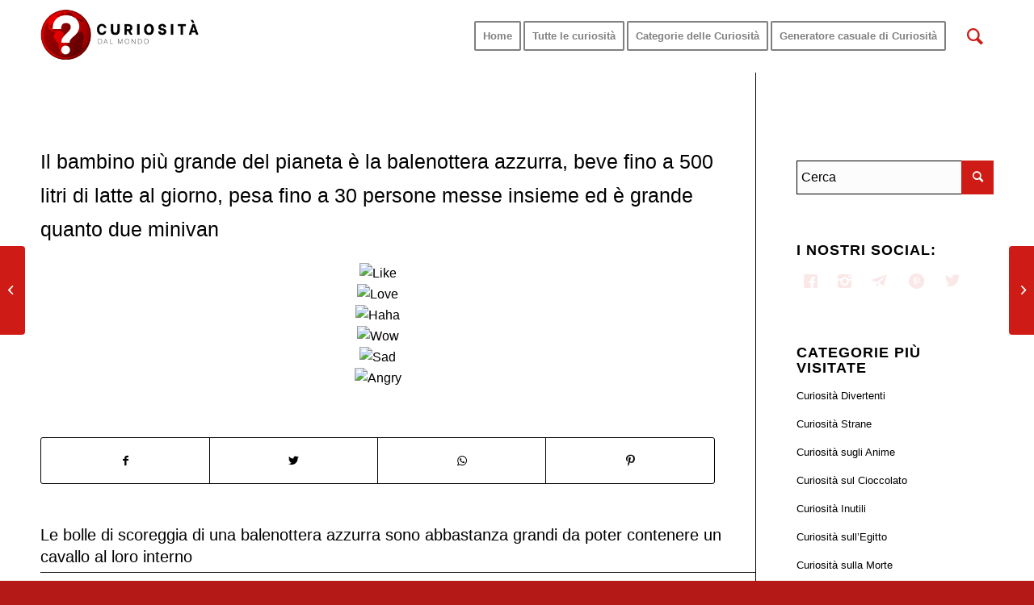

--- FILE ---
content_type: text/html; charset=UTF-8
request_url: https://curiositadalmondo.it/il-bambino-piu-grande-del-pianeta/
body_size: 120836
content:
<!DOCTYPE html>
<html lang="it-IT" class="html_stretched responsive av-preloader-disabled av-default-lightbox  html_header_top html_logo_left html_main_nav_header html_menu_right html_slim html_header_sticky html_header_shrinking html_mobile_menu_tablet html_header_searchicon html_content_align_center html_header_unstick_top_disabled html_header_stretch_disabled html_minimal_header html_av-overlay-side html_av-overlay-side-classic html_av-submenu-noclone html_entry_id_17485 av-cookies-consent-show-message-bar av-cookies-cookie-consent-enabled av-cookies-can-opt-out av-cookies-user-silent-accept avia-cookie-check-browser-settings av-no-preview html_text_menu_active ">
<head>
<meta charset="UTF-8" />


<!-- mobile setting -->
<meta name="viewport" content="width=device-width, initial-scale=1">

<!-- Scripts/CSS and wp_head hook -->
<meta name='robots' content='index, follow, max-image-preview:large, max-snippet:-1, max-video-preview:-1' />

				<script type='text/javascript'>

				function avia_cookie_check_sessionStorage()
				{
					//	FF throws error when all cookies blocked !!
					var sessionBlocked = false;
					try
					{
						var test = sessionStorage.getItem( 'aviaCookieRefused' ) != null;
					}
					catch(e)
					{
						sessionBlocked = true;
					}

					var aviaCookieRefused = ! sessionBlocked ? sessionStorage.getItem( 'aviaCookieRefused' ) : null;

					var html = document.getElementsByTagName('html')[0];

					/**
					 * Set a class to avoid calls to sessionStorage
					 */
					if( sessionBlocked || aviaCookieRefused )
					{
						if( html.className.indexOf('av-cookies-session-refused') < 0 )
						{
							html.className += ' av-cookies-session-refused';
						}
					}

					if( sessionBlocked || aviaCookieRefused || document.cookie.match(/aviaCookieConsent/) )
					{
						if( html.className.indexOf('av-cookies-user-silent-accept') >= 0 )
						{
							 html.className = html.className.replace(/\bav-cookies-user-silent-accept\b/g, '');
						}
					}
				}

				avia_cookie_check_sessionStorage();

			</script>
			
	<!-- This site is optimized with the Yoast SEO plugin v19.11 - https://yoast.com/wordpress/plugins/seo/ -->
	<title>Il bambino più grande del pianeta - Curiosità dal Mondo</title>
	<meta name="description" content="Il bambino più grande del pianeta è la balenottera azzurra, beve fino a 500 litri di latte al giorno, pesa fino a 30 persone messe insieme" />
	<link rel="canonical" href="https://curiositadalmondo.it/il-bambino-piu-grande-del-pianeta/" />
	<meta property="og:locale" content="it_IT" />
	<meta property="og:type" content="article" />
	<meta property="og:title" content="Il bambino più grande del pianeta - Curiosità dal Mondo" />
	<meta property="og:description" content="Il bambino più grande del pianeta è la balenottera azzurra, beve fino a 500 litri di latte al giorno, pesa fino a 30 persone messe insieme" />
	<meta property="og:url" content="https://curiositadalmondo.it/il-bambino-piu-grande-del-pianeta/" />
	<meta property="og:site_name" content="Curiosità dal Mondo" />
	<meta property="article:published_time" content="2020-09-02T16:55:18+00:00" />
	<meta property="article:modified_time" content="2020-09-02T16:55:22+00:00" />
	<meta property="og:image" content="https://curiositadalmondo.it/wp-content/uploads/2018/05/logo3.png" />
	<meta property="og:image:width" content="832" />
	<meta property="og:image:height" content="676" />
	<meta property="og:image:type" content="image/png" />
	<meta name="author" content="Admin789" />
	<meta name="twitter:card" content="summary_large_image" />
	<meta name="twitter:label1" content="Scritto da" />
	<meta name="twitter:data1" content="Admin789" />
	<script type="application/ld+json" class="yoast-schema-graph">{"@context":"https://schema.org","@graph":[{"@type":"WebPage","@id":"https://curiositadalmondo.it/il-bambino-piu-grande-del-pianeta/","url":"https://curiositadalmondo.it/il-bambino-piu-grande-del-pianeta/","name":"Il bambino più grande del pianeta - Curiosità dal Mondo","isPartOf":{"@id":"https://curiositadalmondo.it/#website"},"datePublished":"2020-09-02T16:55:18+00:00","dateModified":"2020-09-02T16:55:22+00:00","author":{"@id":"https://curiositadalmondo.it/#/schema/person/ffb7051f4144ebcd0ca3218c55cf0f6a"},"description":"Il bambino più grande del pianeta è la balenottera azzurra, beve fino a 500 litri di latte al giorno, pesa fino a 30 persone messe insieme","breadcrumb":{"@id":"https://curiositadalmondo.it/il-bambino-piu-grande-del-pianeta/#breadcrumb"},"inLanguage":"it-IT","potentialAction":[{"@type":"ReadAction","target":["https://curiositadalmondo.it/il-bambino-piu-grande-del-pianeta/"]}]},{"@type":"BreadcrumbList","@id":"https://curiositadalmondo.it/il-bambino-piu-grande-del-pianeta/#breadcrumb","itemListElement":[{"@type":"ListItem","position":1,"name":"Home","item":"https://curiositadalmondo.it/homepage/"},{"@type":"ListItem","position":2,"name":"Il bambino più grande del pianeta è la balenottera azzurra, beve fino a 500 litri di latte al giorno, pesa fino a 30 persone messe insieme ed è grande quanto due minivan"}]},{"@type":"WebSite","@id":"https://curiositadalmondo.it/#website","url":"https://curiositadalmondo.it/","name":"Curiosità dal Mondo","description":"Migliaia di curiosità in un unico sito. Curiosità sugli animali, fobie, personaggi famosi, scienze, spazio e tanto altro.","potentialAction":[{"@type":"SearchAction","target":{"@type":"EntryPoint","urlTemplate":"https://curiositadalmondo.it/?s={search_term_string}"},"query-input":"required name=search_term_string"}],"inLanguage":"it-IT"},{"@type":"Person","@id":"https://curiositadalmondo.it/#/schema/person/ffb7051f4144ebcd0ca3218c55cf0f6a","name":"Admin789","image":{"@type":"ImageObject","inLanguage":"it-IT","@id":"https://curiositadalmondo.it/#/schema/person/image/","url":"https://secure.gravatar.com/avatar/3376f43f4cdf12908fdfdff8b910c17e?s=96&d=mm&r=g","contentUrl":"https://secure.gravatar.com/avatar/3376f43f4cdf12908fdfdff8b910c17e?s=96&d=mm&r=g","caption":"Admin789"}}]}</script>
	<!-- / Yoast SEO plugin. -->


<link rel="alternate" type="application/rss+xml" title="Curiosità dal Mondo &raquo; Feed" href="https://curiositadalmondo.it/feed/" />
<link rel='stylesheet' id='wp-block-library-css' href='https://curiositadalmondo.it/wp-includes/css/dist/block-library/style.min.css?ver=6.1.1' type='text/css' media='all' />
<style id='global-styles-inline-css' type='text/css'>
body{--wp--preset--color--black: #000000;--wp--preset--color--cyan-bluish-gray: #abb8c3;--wp--preset--color--white: #ffffff;--wp--preset--color--pale-pink: #f78da7;--wp--preset--color--vivid-red: #cf2e2e;--wp--preset--color--luminous-vivid-orange: #ff6900;--wp--preset--color--luminous-vivid-amber: #fcb900;--wp--preset--color--light-green-cyan: #7bdcb5;--wp--preset--color--vivid-green-cyan: #00d084;--wp--preset--color--pale-cyan-blue: #8ed1fc;--wp--preset--color--vivid-cyan-blue: #0693e3;--wp--preset--color--vivid-purple: #9b51e0;--wp--preset--color--metallic-red: #b02b2c;--wp--preset--color--maximum-yellow-red: #edae44;--wp--preset--color--yellow-sun: #eeee22;--wp--preset--color--palm-leaf: #83a846;--wp--preset--color--aero: #7bb0e7;--wp--preset--color--old-lavender: #745f7e;--wp--preset--color--steel-teal: #5f8789;--wp--preset--color--raspberry-pink: #d65799;--wp--preset--color--medium-turquoise: #4ecac2;--wp--preset--gradient--vivid-cyan-blue-to-vivid-purple: linear-gradient(135deg,rgba(6,147,227,1) 0%,rgb(155,81,224) 100%);--wp--preset--gradient--light-green-cyan-to-vivid-green-cyan: linear-gradient(135deg,rgb(122,220,180) 0%,rgb(0,208,130) 100%);--wp--preset--gradient--luminous-vivid-amber-to-luminous-vivid-orange: linear-gradient(135deg,rgba(252,185,0,1) 0%,rgba(255,105,0,1) 100%);--wp--preset--gradient--luminous-vivid-orange-to-vivid-red: linear-gradient(135deg,rgba(255,105,0,1) 0%,rgb(207,46,46) 100%);--wp--preset--gradient--very-light-gray-to-cyan-bluish-gray: linear-gradient(135deg,rgb(238,238,238) 0%,rgb(169,184,195) 100%);--wp--preset--gradient--cool-to-warm-spectrum: linear-gradient(135deg,rgb(74,234,220) 0%,rgb(151,120,209) 20%,rgb(207,42,186) 40%,rgb(238,44,130) 60%,rgb(251,105,98) 80%,rgb(254,248,76) 100%);--wp--preset--gradient--blush-light-purple: linear-gradient(135deg,rgb(255,206,236) 0%,rgb(152,150,240) 100%);--wp--preset--gradient--blush-bordeaux: linear-gradient(135deg,rgb(254,205,165) 0%,rgb(254,45,45) 50%,rgb(107,0,62) 100%);--wp--preset--gradient--luminous-dusk: linear-gradient(135deg,rgb(255,203,112) 0%,rgb(199,81,192) 50%,rgb(65,88,208) 100%);--wp--preset--gradient--pale-ocean: linear-gradient(135deg,rgb(255,245,203) 0%,rgb(182,227,212) 50%,rgb(51,167,181) 100%);--wp--preset--gradient--electric-grass: linear-gradient(135deg,rgb(202,248,128) 0%,rgb(113,206,126) 100%);--wp--preset--gradient--midnight: linear-gradient(135deg,rgb(2,3,129) 0%,rgb(40,116,252) 100%);--wp--preset--duotone--dark-grayscale: url('#wp-duotone-dark-grayscale');--wp--preset--duotone--grayscale: url('#wp-duotone-grayscale');--wp--preset--duotone--purple-yellow: url('#wp-duotone-purple-yellow');--wp--preset--duotone--blue-red: url('#wp-duotone-blue-red');--wp--preset--duotone--midnight: url('#wp-duotone-midnight');--wp--preset--duotone--magenta-yellow: url('#wp-duotone-magenta-yellow');--wp--preset--duotone--purple-green: url('#wp-duotone-purple-green');--wp--preset--duotone--blue-orange: url('#wp-duotone-blue-orange');--wp--preset--font-size--small: 1rem;--wp--preset--font-size--medium: 1.125rem;--wp--preset--font-size--large: 1.75rem;--wp--preset--font-size--x-large: clamp(1.75rem, 3vw, 2.25rem);--wp--preset--spacing--20: 0.44rem;--wp--preset--spacing--30: 0.67rem;--wp--preset--spacing--40: 1rem;--wp--preset--spacing--50: 1.5rem;--wp--preset--spacing--60: 2.25rem;--wp--preset--spacing--70: 3.38rem;--wp--preset--spacing--80: 5.06rem;}body { margin: 0;--wp--style--global--content-size: 800px;--wp--style--global--wide-size: 1130px; }.wp-site-blocks > .alignleft { float: left; margin-right: 2em; }.wp-site-blocks > .alignright { float: right; margin-left: 2em; }.wp-site-blocks > .aligncenter { justify-content: center; margin-left: auto; margin-right: auto; }:where(.is-layout-flex){gap: 0.5em;}body .is-layout-flow > .alignleft{float: left;margin-inline-start: 0;margin-inline-end: 2em;}body .is-layout-flow > .alignright{float: right;margin-inline-start: 2em;margin-inline-end: 0;}body .is-layout-flow > .aligncenter{margin-left: auto !important;margin-right: auto !important;}body .is-layout-constrained > .alignleft{float: left;margin-inline-start: 0;margin-inline-end: 2em;}body .is-layout-constrained > .alignright{float: right;margin-inline-start: 2em;margin-inline-end: 0;}body .is-layout-constrained > .aligncenter{margin-left: auto !important;margin-right: auto !important;}body .is-layout-constrained > :where(:not(.alignleft):not(.alignright):not(.alignfull)){max-width: var(--wp--style--global--content-size);margin-left: auto !important;margin-right: auto !important;}body .is-layout-constrained > .alignwide{max-width: var(--wp--style--global--wide-size);}body .is-layout-flex{display: flex;}body .is-layout-flex{flex-wrap: wrap;align-items: center;}body .is-layout-flex > *{margin: 0;}body{padding-top: 0px;padding-right: 0px;padding-bottom: 0px;padding-left: 0px;}a:where(:not(.wp-element-button)){text-decoration: underline;}.wp-element-button, .wp-block-button__link{background-color: #32373c;border-width: 0;color: #fff;font-family: inherit;font-size: inherit;line-height: inherit;padding: calc(0.667em + 2px) calc(1.333em + 2px);text-decoration: none;}.has-black-color{color: var(--wp--preset--color--black) !important;}.has-cyan-bluish-gray-color{color: var(--wp--preset--color--cyan-bluish-gray) !important;}.has-white-color{color: var(--wp--preset--color--white) !important;}.has-pale-pink-color{color: var(--wp--preset--color--pale-pink) !important;}.has-vivid-red-color{color: var(--wp--preset--color--vivid-red) !important;}.has-luminous-vivid-orange-color{color: var(--wp--preset--color--luminous-vivid-orange) !important;}.has-luminous-vivid-amber-color{color: var(--wp--preset--color--luminous-vivid-amber) !important;}.has-light-green-cyan-color{color: var(--wp--preset--color--light-green-cyan) !important;}.has-vivid-green-cyan-color{color: var(--wp--preset--color--vivid-green-cyan) !important;}.has-pale-cyan-blue-color{color: var(--wp--preset--color--pale-cyan-blue) !important;}.has-vivid-cyan-blue-color{color: var(--wp--preset--color--vivid-cyan-blue) !important;}.has-vivid-purple-color{color: var(--wp--preset--color--vivid-purple) !important;}.has-metallic-red-color{color: var(--wp--preset--color--metallic-red) !important;}.has-maximum-yellow-red-color{color: var(--wp--preset--color--maximum-yellow-red) !important;}.has-yellow-sun-color{color: var(--wp--preset--color--yellow-sun) !important;}.has-palm-leaf-color{color: var(--wp--preset--color--palm-leaf) !important;}.has-aero-color{color: var(--wp--preset--color--aero) !important;}.has-old-lavender-color{color: var(--wp--preset--color--old-lavender) !important;}.has-steel-teal-color{color: var(--wp--preset--color--steel-teal) !important;}.has-raspberry-pink-color{color: var(--wp--preset--color--raspberry-pink) !important;}.has-medium-turquoise-color{color: var(--wp--preset--color--medium-turquoise) !important;}.has-black-background-color{background-color: var(--wp--preset--color--black) !important;}.has-cyan-bluish-gray-background-color{background-color: var(--wp--preset--color--cyan-bluish-gray) !important;}.has-white-background-color{background-color: var(--wp--preset--color--white) !important;}.has-pale-pink-background-color{background-color: var(--wp--preset--color--pale-pink) !important;}.has-vivid-red-background-color{background-color: var(--wp--preset--color--vivid-red) !important;}.has-luminous-vivid-orange-background-color{background-color: var(--wp--preset--color--luminous-vivid-orange) !important;}.has-luminous-vivid-amber-background-color{background-color: var(--wp--preset--color--luminous-vivid-amber) !important;}.has-light-green-cyan-background-color{background-color: var(--wp--preset--color--light-green-cyan) !important;}.has-vivid-green-cyan-background-color{background-color: var(--wp--preset--color--vivid-green-cyan) !important;}.has-pale-cyan-blue-background-color{background-color: var(--wp--preset--color--pale-cyan-blue) !important;}.has-vivid-cyan-blue-background-color{background-color: var(--wp--preset--color--vivid-cyan-blue) !important;}.has-vivid-purple-background-color{background-color: var(--wp--preset--color--vivid-purple) !important;}.has-metallic-red-background-color{background-color: var(--wp--preset--color--metallic-red) !important;}.has-maximum-yellow-red-background-color{background-color: var(--wp--preset--color--maximum-yellow-red) !important;}.has-yellow-sun-background-color{background-color: var(--wp--preset--color--yellow-sun) !important;}.has-palm-leaf-background-color{background-color: var(--wp--preset--color--palm-leaf) !important;}.has-aero-background-color{background-color: var(--wp--preset--color--aero) !important;}.has-old-lavender-background-color{background-color: var(--wp--preset--color--old-lavender) !important;}.has-steel-teal-background-color{background-color: var(--wp--preset--color--steel-teal) !important;}.has-raspberry-pink-background-color{background-color: var(--wp--preset--color--raspberry-pink) !important;}.has-medium-turquoise-background-color{background-color: var(--wp--preset--color--medium-turquoise) !important;}.has-black-border-color{border-color: var(--wp--preset--color--black) !important;}.has-cyan-bluish-gray-border-color{border-color: var(--wp--preset--color--cyan-bluish-gray) !important;}.has-white-border-color{border-color: var(--wp--preset--color--white) !important;}.has-pale-pink-border-color{border-color: var(--wp--preset--color--pale-pink) !important;}.has-vivid-red-border-color{border-color: var(--wp--preset--color--vivid-red) !important;}.has-luminous-vivid-orange-border-color{border-color: var(--wp--preset--color--luminous-vivid-orange) !important;}.has-luminous-vivid-amber-border-color{border-color: var(--wp--preset--color--luminous-vivid-amber) !important;}.has-light-green-cyan-border-color{border-color: var(--wp--preset--color--light-green-cyan) !important;}.has-vivid-green-cyan-border-color{border-color: var(--wp--preset--color--vivid-green-cyan) !important;}.has-pale-cyan-blue-border-color{border-color: var(--wp--preset--color--pale-cyan-blue) !important;}.has-vivid-cyan-blue-border-color{border-color: var(--wp--preset--color--vivid-cyan-blue) !important;}.has-vivid-purple-border-color{border-color: var(--wp--preset--color--vivid-purple) !important;}.has-metallic-red-border-color{border-color: var(--wp--preset--color--metallic-red) !important;}.has-maximum-yellow-red-border-color{border-color: var(--wp--preset--color--maximum-yellow-red) !important;}.has-yellow-sun-border-color{border-color: var(--wp--preset--color--yellow-sun) !important;}.has-palm-leaf-border-color{border-color: var(--wp--preset--color--palm-leaf) !important;}.has-aero-border-color{border-color: var(--wp--preset--color--aero) !important;}.has-old-lavender-border-color{border-color: var(--wp--preset--color--old-lavender) !important;}.has-steel-teal-border-color{border-color: var(--wp--preset--color--steel-teal) !important;}.has-raspberry-pink-border-color{border-color: var(--wp--preset--color--raspberry-pink) !important;}.has-medium-turquoise-border-color{border-color: var(--wp--preset--color--medium-turquoise) !important;}.has-vivid-cyan-blue-to-vivid-purple-gradient-background{background: var(--wp--preset--gradient--vivid-cyan-blue-to-vivid-purple) !important;}.has-light-green-cyan-to-vivid-green-cyan-gradient-background{background: var(--wp--preset--gradient--light-green-cyan-to-vivid-green-cyan) !important;}.has-luminous-vivid-amber-to-luminous-vivid-orange-gradient-background{background: var(--wp--preset--gradient--luminous-vivid-amber-to-luminous-vivid-orange) !important;}.has-luminous-vivid-orange-to-vivid-red-gradient-background{background: var(--wp--preset--gradient--luminous-vivid-orange-to-vivid-red) !important;}.has-very-light-gray-to-cyan-bluish-gray-gradient-background{background: var(--wp--preset--gradient--very-light-gray-to-cyan-bluish-gray) !important;}.has-cool-to-warm-spectrum-gradient-background{background: var(--wp--preset--gradient--cool-to-warm-spectrum) !important;}.has-blush-light-purple-gradient-background{background: var(--wp--preset--gradient--blush-light-purple) !important;}.has-blush-bordeaux-gradient-background{background: var(--wp--preset--gradient--blush-bordeaux) !important;}.has-luminous-dusk-gradient-background{background: var(--wp--preset--gradient--luminous-dusk) !important;}.has-pale-ocean-gradient-background{background: var(--wp--preset--gradient--pale-ocean) !important;}.has-electric-grass-gradient-background{background: var(--wp--preset--gradient--electric-grass) !important;}.has-midnight-gradient-background{background: var(--wp--preset--gradient--midnight) !important;}.has-small-font-size{font-size: var(--wp--preset--font-size--small) !important;}.has-medium-font-size{font-size: var(--wp--preset--font-size--medium) !important;}.has-large-font-size{font-size: var(--wp--preset--font-size--large) !important;}.has-x-large-font-size{font-size: var(--wp--preset--font-size--x-large) !important;}
.wp-block-navigation a:where(:not(.wp-element-button)){color: inherit;}
:where(.wp-block-columns.is-layout-flex){gap: 2em;}
.wp-block-pullquote{font-size: 1.5em;line-height: 1.6;}
</style>
<link rel='stylesheet' id='fontawesome-css' href='https://curiositadalmondo.it/wp-content/plugins/fb-reactions-old/assets/css/fontawesome/fontawesome-all.css?ver=6.1.1' type='text/css' media='all' />
<link rel='stylesheet' id='awr_front_css-css' href='https://curiositadalmondo.it/wp-content/plugins/fb-reactions-old/assets/css/front.css?ver=6.1.1' type='text/css' media='all' />
<link rel='stylesheet' id='avia-merged-styles-css' href='https://curiositadalmondo.it/wp-content/uploads/dynamic_avia/avia-merged-styles-699718dc78818742239d090672b6e84c---63871b7a1ba62.css' type='text/css' media='all' />
<script type='text/javascript' src='https://curiositadalmondo.it/wp-includes/js/jquery/jquery.min.js?ver=3.6.1' id='jquery-core-js'></script>
<script type='text/javascript' id='awr_front_js-js-extra'>
/* <![CDATA[ */
var awr_object = {"ajaxurl":"https:\/\/curiositadalmondo.it\/wp-admin\/admin-ajax.php","checker":"214abbd572"};
/* ]]> */
</script>
<script type='text/javascript' src='https://curiositadalmondo.it/wp-content/plugins/fb-reactions-old/assets/js/front.js?ver=1.0' id='awr_front_js-js'></script>
<link rel="https://api.w.org/" href="https://curiositadalmondo.it/wp-json/" /><link rel="alternate" type="application/json" href="https://curiositadalmondo.it/wp-json/wp/v2/posts/17485" /><link rel="EditURI" type="application/rsd+xml" title="RSD" href="https://curiositadalmondo.it/xmlrpc.php?rsd" />
<link rel="wlwmanifest" type="application/wlwmanifest+xml" href="https://curiositadalmondo.it/wp-includes/wlwmanifest.xml" />
<meta name="generator" content="WordPress 6.1.1" />
<link rel='shortlink' href='https://curiositadalmondo.it/?p=17485' />
<link rel="alternate" type="application/json+oembed" href="https://curiositadalmondo.it/wp-json/oembed/1.0/embed?url=https%3A%2F%2Fcuriositadalmondo.it%2Fil-bambino-piu-grande-del-pianeta%2F" />
<link rel="alternate" type="text/xml+oembed" href="https://curiositadalmondo.it/wp-json/oembed/1.0/embed?url=https%3A%2F%2Fcuriositadalmondo.it%2Fil-bambino-piu-grande-del-pianeta%2F&#038;format=xml" />
<link rel="profile" href="http://gmpg.org/xfn/11" />
<link rel="alternate" type="application/rss+xml" title="Curiosità dal Mondo RSS2 Feed" href="https://curiositadalmondo.it/feed/" />
<link rel="pingback" href="https://curiositadalmondo.it/xmlrpc.php" />
<!--[if lt IE 9]><script src="https://curiositadalmondo.it/wp-content/themes/enfold/js/html5shiv.js"></script><![endif]-->
<link rel="icon" href="https://curiositadalmondo.it/wp-content/uploads/2018/05/fav_icon_curiosita.png" type="image/png">

<!-- To speed up the rendering and to display the site as fast as possible to the user we include some styles and scripts for above the fold content inline -->
<script type="text/javascript">"use strict";var avia_is_mobile=!1;/Android|webOS|iPhone|iPad|iPod|BlackBerry|IEMobile|Opera Mini/i.test(navigator.userAgent)&&"ontouchstart"in document.documentElement?(avia_is_mobile=!0,document.documentElement.className+=" avia_mobile "):document.documentElement.className+=" avia_desktop ",document.documentElement.className+=" js_active ",function(){var e=["-webkit-","-moz-","-ms-",""],t="",n=!1,o=!1;for(var a in e)e[a]+"transform"in document.documentElement.style&&(n=!0,t=e[a]+"transform"),e[a]+"perspective"in document.documentElement.style&&(o=!0);n&&(document.documentElement.className+=" avia_transform "),o&&(document.documentElement.className+=" avia_transform3d "),"function"==typeof document.getElementsByClassName&&"function"==typeof document.documentElement.getBoundingClientRect&&0==avia_is_mobile&&t&&window.innerHeight>0&&setTimeout(function(){var e=0,n={},o=0,a=document.getElementsByClassName("av-parallax"),m=window.pageYOffset||document.documentElement.scrollTop;for(e=0;e<a.length;e++)a[e].style.top="0px",n=a[e].getBoundingClientRect(),o=Math.ceil(.3*(window.innerHeight+m-n.top)),a[e].style[t]="translate(0px, "+o+"px)",a[e].style.top="auto",a[e].className+=" enabled-parallax "},50)}();</script><style type='text/css'>
@font-face {font-family: 'entypo-fontello'; font-weight: normal; font-style: normal; font-display: auto;
src: url('https://curiositadalmondo.it/wp-content/themes/enfold/config-templatebuilder/avia-template-builder/assets/fonts/entypo-fontello.woff2') format('woff2'),
url('https://curiositadalmondo.it/wp-content/themes/enfold/config-templatebuilder/avia-template-builder/assets/fonts/entypo-fontello.woff') format('woff'),
url('https://curiositadalmondo.it/wp-content/themes/enfold/config-templatebuilder/avia-template-builder/assets/fonts/entypo-fontello.ttf') format('truetype'),
url('https://curiositadalmondo.it/wp-content/themes/enfold/config-templatebuilder/avia-template-builder/assets/fonts/entypo-fontello.svg#entypo-fontello') format('svg'),
url('https://curiositadalmondo.it/wp-content/themes/enfold/config-templatebuilder/avia-template-builder/assets/fonts/entypo-fontello.eot'),
url('https://curiositadalmondo.it/wp-content/themes/enfold/config-templatebuilder/avia-template-builder/assets/fonts/entypo-fontello.eot?#iefix') format('embedded-opentype');
} #top .avia-font-entypo-fontello, body .avia-font-entypo-fontello, html body [data-av_iconfont='entypo-fontello']:before{ font-family: 'entypo-fontello'; }
</style>

<!--
Debugging Info for Theme support: 

Theme: Enfold
Version: 5.2.1
Installed: enfold
AviaFramework Version: 5.2
AviaBuilder Version: 5.2
aviaElementManager Version: 1.0.1
- - - - - - - - - - -
ChildTheme: Enfold Child
ChildTheme Version: 1.0
ChildTheme Installed: enfold

- - - - - - - - - - -
ML:128-PU:37-PLA:5
WP:6.1.1
Compress: CSS:all theme files - JS:all theme files
Updates: enabled - token has changed and not verified
PLAu:4
-->

<meta name="keywords" content="curiosità, curiosità sullo spazio, curiosità sugli animali, curiosità sulla vita, curiosità sullo sport, curiosità dal mondo, curiosità sul mondo" />
        


<script type="application/ld+json">
{
  "@context": "https://schema.org",
  "@type": "Organization",
  "url": "https://curiositadalmondo.it/",
  "logo": "https://curiositadalmondo.it/wp-content/uploads/2018/05/logo_curiosita_180x180.png"
}
   </script>

<script type="application/ld+json">
{
  "@context": "https://schema.org",
  "@type": "Website",
  "name": "Curiosita dal mondo",
  "url": "https://curiositadalmondo.it/",
  "sameAs": [
    "https://www.facebook.com/Curiosit%C3%A0-dal-Mondo-community-420824141998293",
    "https://www.instagram.com/curiosita__dal__mondo/",
    "https://t.me/raccoltadicuriosita",
    "https://twitter.com/curiositadalmon",
    "https://www.pinterest.it/curiositadalmondoit/"
  ]
}
</script>

<script type="application/ld+json">
{
  "@context": "https://schema.org",
  "@type": "WebSite",
  "url": "https://curiositadalmondo.it/",
  "potentialAction": {
    "@type": "SearchAction",
    "target": "https://curiositadalmondo.it/?s={search_term_string}",
    "query-input": "required name=search_term_string"
  }
}
</script>

<script async src="https://pagead2.googlesyndication.com/pagead/js/adsbygoogle.js?client=ca-pub-5297889705943108"
     crossorigin="anonymous"></script>
     
</head>




<body id="top" class="post-template-default single single-post postid-17485 single-format-standard  rtl_columns stretched verdana-websave verdana avia-responsive-images-support" itemscope="itemscope" itemtype="https://schema.org/WebPage" >

	<svg xmlns="http://www.w3.org/2000/svg" viewBox="0 0 0 0" width="0" height="0" focusable="false" role="none" style="visibility: hidden; position: absolute; left: -9999px; overflow: hidden;" ><defs><filter id="wp-duotone-dark-grayscale"><feColorMatrix color-interpolation-filters="sRGB" type="matrix" values=" .299 .587 .114 0 0 .299 .587 .114 0 0 .299 .587 .114 0 0 .299 .587 .114 0 0 " /><feComponentTransfer color-interpolation-filters="sRGB" ><feFuncR type="table" tableValues="0 0.49803921568627" /><feFuncG type="table" tableValues="0 0.49803921568627" /><feFuncB type="table" tableValues="0 0.49803921568627" /><feFuncA type="table" tableValues="1 1" /></feComponentTransfer><feComposite in2="SourceGraphic" operator="in" /></filter></defs></svg><svg xmlns="http://www.w3.org/2000/svg" viewBox="0 0 0 0" width="0" height="0" focusable="false" role="none" style="visibility: hidden; position: absolute; left: -9999px; overflow: hidden;" ><defs><filter id="wp-duotone-grayscale"><feColorMatrix color-interpolation-filters="sRGB" type="matrix" values=" .299 .587 .114 0 0 .299 .587 .114 0 0 .299 .587 .114 0 0 .299 .587 .114 0 0 " /><feComponentTransfer color-interpolation-filters="sRGB" ><feFuncR type="table" tableValues="0 1" /><feFuncG type="table" tableValues="0 1" /><feFuncB type="table" tableValues="0 1" /><feFuncA type="table" tableValues="1 1" /></feComponentTransfer><feComposite in2="SourceGraphic" operator="in" /></filter></defs></svg><svg xmlns="http://www.w3.org/2000/svg" viewBox="0 0 0 0" width="0" height="0" focusable="false" role="none" style="visibility: hidden; position: absolute; left: -9999px; overflow: hidden;" ><defs><filter id="wp-duotone-purple-yellow"><feColorMatrix color-interpolation-filters="sRGB" type="matrix" values=" .299 .587 .114 0 0 .299 .587 .114 0 0 .299 .587 .114 0 0 .299 .587 .114 0 0 " /><feComponentTransfer color-interpolation-filters="sRGB" ><feFuncR type="table" tableValues="0.54901960784314 0.98823529411765" /><feFuncG type="table" tableValues="0 1" /><feFuncB type="table" tableValues="0.71764705882353 0.25490196078431" /><feFuncA type="table" tableValues="1 1" /></feComponentTransfer><feComposite in2="SourceGraphic" operator="in" /></filter></defs></svg><svg xmlns="http://www.w3.org/2000/svg" viewBox="0 0 0 0" width="0" height="0" focusable="false" role="none" style="visibility: hidden; position: absolute; left: -9999px; overflow: hidden;" ><defs><filter id="wp-duotone-blue-red"><feColorMatrix color-interpolation-filters="sRGB" type="matrix" values=" .299 .587 .114 0 0 .299 .587 .114 0 0 .299 .587 .114 0 0 .299 .587 .114 0 0 " /><feComponentTransfer color-interpolation-filters="sRGB" ><feFuncR type="table" tableValues="0 1" /><feFuncG type="table" tableValues="0 0.27843137254902" /><feFuncB type="table" tableValues="0.5921568627451 0.27843137254902" /><feFuncA type="table" tableValues="1 1" /></feComponentTransfer><feComposite in2="SourceGraphic" operator="in" /></filter></defs></svg><svg xmlns="http://www.w3.org/2000/svg" viewBox="0 0 0 0" width="0" height="0" focusable="false" role="none" style="visibility: hidden; position: absolute; left: -9999px; overflow: hidden;" ><defs><filter id="wp-duotone-midnight"><feColorMatrix color-interpolation-filters="sRGB" type="matrix" values=" .299 .587 .114 0 0 .299 .587 .114 0 0 .299 .587 .114 0 0 .299 .587 .114 0 0 " /><feComponentTransfer color-interpolation-filters="sRGB" ><feFuncR type="table" tableValues="0 0" /><feFuncG type="table" tableValues="0 0.64705882352941" /><feFuncB type="table" tableValues="0 1" /><feFuncA type="table" tableValues="1 1" /></feComponentTransfer><feComposite in2="SourceGraphic" operator="in" /></filter></defs></svg><svg xmlns="http://www.w3.org/2000/svg" viewBox="0 0 0 0" width="0" height="0" focusable="false" role="none" style="visibility: hidden; position: absolute; left: -9999px; overflow: hidden;" ><defs><filter id="wp-duotone-magenta-yellow"><feColorMatrix color-interpolation-filters="sRGB" type="matrix" values=" .299 .587 .114 0 0 .299 .587 .114 0 0 .299 .587 .114 0 0 .299 .587 .114 0 0 " /><feComponentTransfer color-interpolation-filters="sRGB" ><feFuncR type="table" tableValues="0.78039215686275 1" /><feFuncG type="table" tableValues="0 0.94901960784314" /><feFuncB type="table" tableValues="0.35294117647059 0.47058823529412" /><feFuncA type="table" tableValues="1 1" /></feComponentTransfer><feComposite in2="SourceGraphic" operator="in" /></filter></defs></svg><svg xmlns="http://www.w3.org/2000/svg" viewBox="0 0 0 0" width="0" height="0" focusable="false" role="none" style="visibility: hidden; position: absolute; left: -9999px; overflow: hidden;" ><defs><filter id="wp-duotone-purple-green"><feColorMatrix color-interpolation-filters="sRGB" type="matrix" values=" .299 .587 .114 0 0 .299 .587 .114 0 0 .299 .587 .114 0 0 .299 .587 .114 0 0 " /><feComponentTransfer color-interpolation-filters="sRGB" ><feFuncR type="table" tableValues="0.65098039215686 0.40392156862745" /><feFuncG type="table" tableValues="0 1" /><feFuncB type="table" tableValues="0.44705882352941 0.4" /><feFuncA type="table" tableValues="1 1" /></feComponentTransfer><feComposite in2="SourceGraphic" operator="in" /></filter></defs></svg><svg xmlns="http://www.w3.org/2000/svg" viewBox="0 0 0 0" width="0" height="0" focusable="false" role="none" style="visibility: hidden; position: absolute; left: -9999px; overflow: hidden;" ><defs><filter id="wp-duotone-blue-orange"><feColorMatrix color-interpolation-filters="sRGB" type="matrix" values=" .299 .587 .114 0 0 .299 .587 .114 0 0 .299 .587 .114 0 0 .299 .587 .114 0 0 " /><feComponentTransfer color-interpolation-filters="sRGB" ><feFuncR type="table" tableValues="0.098039215686275 1" /><feFuncG type="table" tableValues="0 0.66274509803922" /><feFuncB type="table" tableValues="0.84705882352941 0.41960784313725" /><feFuncA type="table" tableValues="1 1" /></feComponentTransfer><feComposite in2="SourceGraphic" operator="in" /></filter></defs></svg>
	<div id='wrap_all'>

	
<header id='header' class='all_colors header_color light_bg_color  av_header_top av_logo_left av_main_nav_header av_menu_right av_slim av_header_sticky av_header_shrinking av_header_stretch_disabled av_mobile_menu_tablet av_header_searchicon av_header_unstick_top_disabled av_minimal_header av_bottom_nav_disabled  av_header_border_disabled'  role="banner" itemscope="itemscope" itemtype="https://schema.org/WPHeader" >

		<div  id='header_main' class='container_wrap container_wrap_logo'>

        <div class='container av-logo-container'><div class='inner-container'><span class='logo avia-standard-logo'><a href='https://curiositadalmondo.it/' class=''><img src="https://curiositadalmondo.it/wp-content/uploads/2020/12/logo-curiosita-dal-mondo.png" srcset="https://curiositadalmondo.it/wp-content/uploads/2020/12/logo-curiosita-dal-mondo.png 340w, https://curiositadalmondo.it/wp-content/uploads/2020/12/logo-curiosita-dal-mondo-300x138.png 300w" sizes="(max-width: 340px) 100vw, 340px" height="100" width="300" alt='Curiosità dal Mondo' title='logo-curiosita-dal-mondo' /></a></span><nav class='main_menu' data-selectname='Seleziona una pagina'  role="navigation" itemscope="itemscope" itemtype="https://schema.org/SiteNavigationElement" ><div class="avia-menu av-main-nav-wrap"><ul role="menu" class="menu av-main-nav" id="avia-menu"><li role="menuitem" id="menu-item-3049" class="menu-item menu-item-type-custom menu-item-object-custom menu-item-home av-menu-button av-menu-button-bordered menu-item-top-level menu-item-top-level-1"><a href="https://curiositadalmondo.it/" itemprop="url" tabindex="0"><span class="avia-bullet"></span><span class="avia-menu-text">Home</span><span class="avia-menu-fx"><span class="avia-arrow-wrap"><span class="avia-arrow"></span></span></span></a></li>
<li role="menuitem" id="menu-item-136" class="menu-item menu-item-type-post_type menu-item-object-page av-menu-button av-menu-button-bordered menu-item-top-level menu-item-top-level-2"><a href="https://curiositadalmondo.it/tutte-le-curiosita/" itemprop="url" tabindex="0"><span class="avia-bullet"></span><span class="avia-menu-text">Tutte le curiosità</span><span class="avia-menu-fx"><span class="avia-arrow-wrap"><span class="avia-arrow"></span></span></span></a></li>
<li role="menuitem" id="menu-item-86" class="menu-item menu-item-type-custom menu-item-object-custom av-menu-button av-menu-button-bordered menu-item-top-level menu-item-top-level-3"><a href="https://curiositadalmondo.it/tutte-le-categorie-delle-curiosita/" itemprop="url" tabindex="0"><span class="avia-bullet"></span><span class="avia-menu-text">Categorie delle Curiosità</span><span class="avia-menu-fx"><span class="avia-arrow-wrap"><span class="avia-arrow"></span></span></span></a></li>
<li role="menuitem" id="menu-item-8660" class="menu-item menu-item-type-post_type menu-item-object-page av-menu-button av-menu-button-bordered menu-item-top-level menu-item-top-level-4"><a href="https://curiositadalmondo.it/generatore-casuale-di-curiosita/" itemprop="url" tabindex="0"><span class="avia-bullet"></span><span class="avia-menu-text">Generatore casuale di Curiosità</span><span class="avia-menu-fx"><span class="avia-arrow-wrap"><span class="avia-arrow"></span></span></span></a></li>
<li id="menu-item-search" class="noMobile menu-item menu-item-search-dropdown menu-item-avia-special" role="menuitem"><a aria-label="Cerca" href="?s=" rel="nofollow" data-avia-search-tooltip="

&lt;form role=&quot;search&quot; action=&quot;https://curiositadalmondo.it/&quot; id=&quot;searchform&quot; method=&quot;get&quot; class=&quot;&quot;&gt;
	&lt;div&gt;
		&lt;input type=&quot;submit&quot; value=&quot;&quot; id=&quot;searchsubmit&quot; class=&quot;button avia-font-entypo-fontello&quot; /&gt;
		&lt;input type=&quot;text&quot; id=&quot;s&quot; name=&quot;s&quot; value=&quot;&quot; placeholder='Cerca' /&gt;
			&lt;/div&gt;
&lt;/form&gt;
" aria-hidden='false' data-av_icon='' data-av_iconfont='entypo-fontello'><span class="avia_hidden_link_text">Cerca</span></a></li><li class="av-burger-menu-main menu-item-avia-special ">
	        			<a href="#" aria-label="Menu" aria-hidden="false">
							<span class="av-hamburger av-hamburger--spin av-js-hamburger">
								<span class="av-hamburger-box">
						          <span class="av-hamburger-inner"></span>
						          <strong>Menu</strong>
								</span>
							</span>
							<span class="avia_hidden_link_text">Menu</span>
						</a>
	        		   </li></ul></div></nav></div> </div> 
		<!-- end container_wrap-->
		</div>
		<div class='header_bg'></div>

<!-- end header -->
</header>
		
	<div id='main' class='all_colors' data-scroll-offset='88'>

	<div class='stretch_full container_wrap alternate_color light_bg_color empty_title  title_container'><div class='container'></div></div>
		<div class='container_wrap container_wrap_first main_color sidebar_right'>

			<div class='container template-blog template-single-blog '>

				<main class='content units av-content-small alpha  av-blog-meta-author-disabled av-blog-meta-comments-disabled av-blog-meta-category-disabled av-blog-meta-date-disabled av-blog-meta-html-info-disabled av-blog-meta-tag-disabled'  role="main" itemscope="itemscope" itemtype="https://schema.org/Blog" >
						

						<!--<span style="color:#777;font-size:10px;margin-bottom:15px;">Annuncio</span>
						<div class="amazon amazon-single-top" style="text-align:center;">
						

						<iframe src="https://rcm-eu.amazon-adsystem.com/e/cm?o=29&p=20&l=ur1&category=gift_certificates&banner=1F4QKRTF3NW7FKH1RV82&f=ifr&linkID=f5ab18fd094ea393e96558fa9ff2ffad&t=curiosita00-21&tracking_id=curiosita00-21" width="120" height="90" scrolling="no" border="0" marginwidth="0" style="border:none;" frameborder="0"></iframe>

						<iframe src="https://rcm-eu.amazon-adsystem.com/e/cm?o=29&p=20&l=ur1&category=ebfd&banner=00AM53T13TE9REP00Z82&f=ifr&linkID=854a37f0137776d4b539c2ee59dbc39b&t=curiosita00-21&tracking_id=curiosita00-21" width="120" height="90" scrolling="no" border="0" marginwidth="0" style="border:none;" frameborder="0"></iframe>

						<iframe src="https://rcm-eu.amazon-adsystem.com/e/cm?o=29&p=20&l=ur1&category=itfavorites&banner=09W6EEJC6JPBPNRAN2R2&f=ifr&linkID=40bb66a5cbc5609e1a829408d41b2c4d&t=curiosita00-21&tracking_id=curiosita00-21" width="120" height="90" scrolling="no" border="0" marginwidth="0" style="border:none;" frameborder="0"></iframe>

						<iframe src="https://rcm-eu.amazon-adsystem.com/e/cm?o=29&p=20&l=ez&f=ifr&linkID=0aa3d128afed344ffdd8680c760865b7&t=curiosita00-21&tracking_id=curiosita00-21" width="120" height="90" scrolling="no" border="0" marginwidth="0" style="border:none;" frameborder="0"></iframe>

						<iframe src="https://rcm-eu.amazon-adsystem.com/e/cm?o=29&p=20&l=ur1&category=amu&banner=10NQNHKE9BX6988FEY02&f=ifr&linkID=a52f73877fe39236ea21b4477a75ba48&t=curiosita00-21&tracking_id=curiosita00-21" width="120" height="90" scrolling="no" border="0" marginwidth="0" style="border:none;" frameborder="0"></iframe>

						<iframe src="https://rcm-eu.amazon-adsystem.com/e/cm?o=29&p=20&l=ur1&category=itdiscover&banner=1X6RFNSV1YGT9ER7QA82&f=ifr&linkID=84a8f90fb17f6d68a6fa1063650e9d93&t=curiosita00-21&tracking_id=curiosita00-21" width="120" height="90" scrolling="no" border="0" marginwidth="0" style="border:none;" frameborder="0"></iframe>

						</div>-->

                    <article class="post-entry post-entry-type-standard post-entry-17485 post-loop-1 post-parity-odd post-entry-last single-big  post-17485 post type-post status-publish format-standard hentry category-curiosita_sugli_animali category-curiosita-sui-bambini category-curiosita-sui-mammiferi"  itemscope="itemscope" itemtype="https://schema.org/BlogPosting" itemprop="blogPost" ><div class="blog-meta"></div><div class='entry-content-wrapper clearfix standard-content'><header class="entry-content-header"><h1 class='post-title entry-title '  itemprop="headline" >Il bambino più grande del pianeta è la balenottera azzurra, beve fino a 500 litri di latte al giorno, pesa fino a 30 persone messe insieme ed è grande quanto due minivan<span class="post-format-icon minor-meta"></span></h1><span class="post-meta-infos"></span></header><div class="entry-content"  itemprop="text" >
<p>Il bambino più grande del pianeta è la balenottera azzurra, beve fino a 500 litri di latte al giorno, pesa fino a 30 persone messe insieme ed è grande quanto due minivan </p>
<div class="reactions-container" data-post_id="17485" data-show_count="true">
    <div class="reactionstitle" style="color:#000000 !important;"></div>
    <div class="reactions">
        <div class="like reaction " data-label="Like" data-count="">
            <img src="https://curiositadalmondo.it/wp-content/plugins/fb-reactions-old/assets/images/reactions/like.png" alt="Like"/>
        </div>
        <div class="love reaction " data-label="Love" data-count="">
            <img src="https://curiositadalmondo.it/wp-content/plugins/fb-reactions-old/assets/images/reactions/love.png" alt="Love"/>
        </div>
        <div class="haha reaction " data-label="Haha" data-count="3">
            <img src="https://curiositadalmondo.it/wp-content/plugins/fb-reactions-old/assets/images/reactions/haha.png" alt="Haha"/>
        </div>
        <div class="wow reaction " data-label="Wow" data-count="6">
            <img src="https://curiositadalmondo.it/wp-content/plugins/fb-reactions-old/assets/images/reactions/wow.png" alt="Wow"/>
        </div>
        <div class="sad reaction " data-label="Sad" data-count="">
            <img src="https://curiositadalmondo.it/wp-content/plugins/fb-reactions-old/assets/images/reactions/sad.png" alt="Sad"/>
        </div>
        <div class="angry reaction " data-label="Angry" data-count="1">
            <img src="https://curiositadalmondo.it/wp-content/plugins/fb-reactions-old/assets/images/reactions/angry.png" alt="Angry"/>
        </div>
    </div>
</div>
</div><footer class="entry-footer"><div class='av-social-sharing-box av-social-sharing-box-default av-social-sharing-box-fullwidth'><div class="av-share-box"><h5 class='av-share-link-description av-no-toc '>Condividi questo articolo</h5><ul class="av-share-box-list noLightbox"><li class='av-share-link av-social-link-facebook' ><a target="_blank" aria-label="Condividi su Facebook" href='https://www.facebook.com/sharer.php?u=https://curiositadalmondo.it/il-bambino-piu-grande-del-pianeta/&#038;t=Il%20bambino%20pi%C3%B9%20grande%20del%20pianeta%20%C3%A8%20la%20balenottera%20azzurra%2C%20beve%20fino%20a%20500%20litri%20di%20latte%20al%20giorno%2C%20pesa%20fino%20a%2030%20persone%20messe%20insieme%20ed%20%C3%A8%20grande%20quanto%20due%20minivan' aria-hidden='false' data-av_icon='' data-av_iconfont='entypo-fontello' title='' data-avia-related-tooltip='Condividi su Facebook' rel="noopener"><span class='avia_hidden_link_text'>Condividi su Facebook</span></a></li><li class='av-share-link av-social-link-twitter' ><a target="_blank" aria-label="Condividi su Twitter" href='https://twitter.com/share?text=Il%20bambino%20pi%C3%B9%20grande%20del%20pianeta%20%C3%A8%20la%20balenottera%20azzurra%2C%20beve%20fino%20a%20500%20litri%20di%20latte%20al%20giorno%2C%20pesa%20fino%20a%2030%20persone%20messe%20insieme%20ed%20%C3%A8%20grande%20quanto%20due%20minivan&#038;url=https://curiositadalmondo.it/?p=17485' aria-hidden='false' data-av_icon='' data-av_iconfont='entypo-fontello' title='' data-avia-related-tooltip='Condividi su Twitter' rel="noopener"><span class='avia_hidden_link_text'>Condividi su Twitter</span></a></li><li class='av-share-link av-social-link-whatsapp' ><a target="_blank" aria-label="Condividi su WhatsApp" href='https://api.whatsapp.com/send?text=https://curiositadalmondo.it/il-bambino-piu-grande-del-pianeta/' aria-hidden='false' data-av_icon='' data-av_iconfont='entypo-fontello' title='' data-avia-related-tooltip='Condividi su WhatsApp' rel="noopener"><span class='avia_hidden_link_text'>Condividi su WhatsApp</span></a></li><li class='av-share-link av-social-link-pinterest' ><a target="_blank" aria-label="Condividi su Pinterest" href='https://pinterest.com/pin/create/button/?url=https%3A%2F%2Fcuriositadalmondo.it%2Fil-bambino-piu-grande-del-pianeta%2F&#038;description=Il%20bambino%20pi%C3%B9%20grande%20del%20pianeta%20%C3%A8%20la%20balenottera%20azzurra%2C%20beve%20fino%20a%20500%20litri%20di%20latte%20al%20giorno%2C%20pesa%20fino%20a%2030%20persone%20messe%20insieme%20ed%20%C3%A8%20grande%20quanto%20due%20minivan&#038;media=' aria-hidden='false' data-av_icon='' data-av_iconfont='entypo-fontello' title='' data-avia-related-tooltip='Condividi su Pinterest' rel="noopener"><span class='avia_hidden_link_text'>Condividi su Pinterest</span></a></li></ul></div></div></footer><div class='post_delimiter'></div></div><div class="post_author_timeline"></div><span class='hidden'>
				<span class='av-structured-data'  itemprop="image" itemscope="itemscope" itemtype="https://schema.org/ImageObject" >
						<span itemprop='url'>https://curiositadalmondo.it/wp-content/uploads/2020/12/logo-curiosita-dal-mondo.png</span>
						<span itemprop='height'>0</span>
						<span itemprop='width'>0</span>
				</span>
				<span class='av-structured-data'  itemprop="publisher" itemtype="https://schema.org/Organization" itemscope="itemscope" >
						<span itemprop='name'>Admin789</span>
						<span itemprop='logo' itemscope itemtype='https://schema.org/ImageObject'>
							<span itemprop='url'>https://curiositadalmondo.it/wp-content/uploads/2020/12/logo-curiosita-dal-mondo.png</span>
						 </span>
				</span><span class='av-structured-data'  itemprop="author" itemscope="itemscope" itemtype="https://schema.org/Person" ><span itemprop='name'>Admin789</span></span><span class='av-structured-data'  itemprop="datePublished" datetime="2020-09-02T16:55:18+00:00" >2020-09-02 16:55:18</span><span class='av-structured-data'  itemprop="dateModified" itemtype="https://schema.org/dateModified" >2020-09-02 16:55:22</span><span class='av-structured-data'  itemprop="mainEntityOfPage" itemtype="https://schema.org/mainEntityOfPage" ><span itemprop='name'>Il bambino più grande del pianeta è la balenottera azzurra, beve fino a 500 litri di latte al giorno, pesa fino a 30 persone messe insieme ed è grande quanto due minivan</span></span></span></article><div class='single-big'></div>						
					<!-- aggiunto -->
					<!--<div class="stockQuote">-->
						
							<div  data-slideshow-options="{&quot;animation&quot;:&quot;fade&quot;,&quot;autoplay&quot;:false,&quot;loop_autoplay&quot;:&quot;once&quot;,&quot;interval&quot;:5,&quot;loop_manual&quot;:&quot;manual-endless&quot;,&quot;autoplay_stopper&quot;:false,&quot;noNavigation&quot;:false,&quot;show_slide_delay&quot;:90}" class='avia-content-slider avia-content-grid-active avia-content-slider1 avia-content-slider-odd  av-slideshow-ui av-control-default   av-no-slider-navigation av-slideshow-manual av-loop-once av-loop-manual-endless '  itemscope="itemscope" itemtype="https://schema.org/Blog" ><div class="avia-content-slider-inner"><div class="slide-entry-wrap"><article class='slide-entry flex_column  post-entry post-entry-20069 slide-entry-overview slide-loop-1 slide-parity-odd  av_fullwidth first fake-thumbnail post-format-standard'  itemscope="itemscope" itemtype="https://schema.org/BlogPosting" itemprop="blogPost" ><a href='https://curiositadalmondo.it/le-bolle-di-scoreggia-di-una-balenottera-azzurra-sono-abbastanza-grandi-da-poter-contenere-un-cavallo-al-loro-interno/' data-rel='slide-1' class='slide-image' title='Le bolle di scoreggia di una balenottera azzurra sono abbastanza grandi da poter contenere un cavallo al loro interno'><span class='fallback-post-type-icon' aria-hidden='true' data-av_icon='' data-av_iconfont='entypo-fontello'></span><span class='slider-fallback-image'></span></a><div class="slide-content"><header class="entry-content-header"><h3 class='slide-entry-title entry-title '  itemprop="headline" ><a href='https://curiositadalmondo.it/le-bolle-di-scoreggia-di-una-balenottera-azzurra-sono-abbastanza-grandi-da-poter-contenere-un-cavallo-al-loro-interno/' title='Le bolle di scoreggia di una balenottera azzurra sono abbastanza grandi da poter contenere un cavallo al loro interno'>Le bolle di scoreggia di una balenottera azzurra sono abbastanza grandi da poter contenere un cavallo al loro interno</a></h3><span class="av-vertical-delimiter"></span></header></div><footer class="entry-footer"></footer><span class='hidden'>
				<span class='av-structured-data'  itemprop="image" itemscope="itemscope" itemtype="https://schema.org/ImageObject" >
						<span itemprop='url'>https://curiositadalmondo.it/wp-content/uploads/2020/12/logo-curiosita-dal-mondo.png</span>
						<span itemprop='height'>0</span>
						<span itemprop='width'>0</span>
				</span>
				<span class='av-structured-data'  itemprop="publisher" itemtype="https://schema.org/Organization" itemscope="itemscope" >
						<span itemprop='name'>Admin3</span>
						<span itemprop='logo' itemscope itemtype='https://schema.org/ImageObject'>
							<span itemprop='url'>https://curiositadalmondo.it/wp-content/uploads/2020/12/logo-curiosita-dal-mondo.png</span>
						 </span>
				</span><span class='av-structured-data'  itemprop="author" itemscope="itemscope" itemtype="https://schema.org/Person" ><span itemprop='name'>Admin3</span></span><span class='av-structured-data'  itemprop="datePublished" datetime="2020-09-02T16:55:18+00:00" >2022-04-21 14:53:42</span><span class='av-structured-data'  itemprop="dateModified" itemtype="https://schema.org/dateModified" >2022-04-21 14:53:43</span><span class='av-structured-data'  itemprop="mainEntityOfPage" itemtype="https://schema.org/mainEntityOfPage" ><span itemprop='name'>Le bolle di scoreggia di una balenottera azzurra sono abbastanza grandi da poter contenere un cavallo al loro interno</span></span></span></article></div><div class="slide-entry-wrap"><article class='slide-entry flex_column  post-entry post-entry-19864 slide-entry-overview slide-loop-2 slide-parity-odd  av_fullwidth first fake-thumbnail post-format-standard'  itemscope="itemscope" itemtype="https://schema.org/BlogPosting" itemprop="blogPost" ><a href='https://curiositadalmondo.it/cortana-assistente-telefonico-windows-si-chiama-cosi-in-onore-di-halo/' data-rel='slide-1' class='slide-image' title='L’assistente personale elettronico fornito con i telefoni Windows è chiamato Cortana, in onore del personaggio AI di Halo'><span class='fallback-post-type-icon' aria-hidden='true' data-av_icon='' data-av_iconfont='entypo-fontello'></span><span class='slider-fallback-image'></span></a><div class="slide-content"><header class="entry-content-header"><h3 class='slide-entry-title entry-title '  itemprop="headline" ><a href='https://curiositadalmondo.it/cortana-assistente-telefonico-windows-si-chiama-cosi-in-onore-di-halo/' title='L’assistente personale elettronico fornito con i telefoni Windows è chiamato Cortana, in onore del personaggio AI di Halo'>L’assistente personale elettronico fornito con i telefoni Windows è chiamato Cortana, in onore del personaggio AI di Halo</a></h3><span class="av-vertical-delimiter"></span></header></div><footer class="entry-footer"></footer><span class='hidden'>
				<span class='av-structured-data'  itemprop="image" itemscope="itemscope" itemtype="https://schema.org/ImageObject" >
						<span itemprop='url'>https://curiositadalmondo.it/wp-content/uploads/2020/12/logo-curiosita-dal-mondo.png</span>
						<span itemprop='height'>0</span>
						<span itemprop='width'>0</span>
				</span>
				<span class='av-structured-data'  itemprop="publisher" itemtype="https://schema.org/Organization" itemscope="itemscope" >
						<span itemprop='name'>Admin3</span>
						<span itemprop='logo' itemscope itemtype='https://schema.org/ImageObject'>
							<span itemprop='url'>https://curiositadalmondo.it/wp-content/uploads/2020/12/logo-curiosita-dal-mondo.png</span>
						 </span>
				</span><span class='av-structured-data'  itemprop="author" itemscope="itemscope" itemtype="https://schema.org/Person" ><span itemprop='name'>Admin3</span></span><span class='av-structured-data'  itemprop="datePublished" datetime="2020-09-02T16:55:18+00:00" >2021-04-16 15:57:29</span><span class='av-structured-data'  itemprop="dateModified" itemtype="https://schema.org/dateModified" >2021-04-16 15:57:31</span><span class='av-structured-data'  itemprop="mainEntityOfPage" itemtype="https://schema.org/mainEntityOfPage" ><span itemprop='name'>L’assistente personale elettronico fornito con i telefoni Windows è chiamato Cortana, in onore del personaggio AI di Halo</span></span></span></article></div><div class="slide-entry-wrap"><article class='slide-entry flex_column  post-entry post-entry-19862 slide-entry-overview slide-loop-3 slide-parity-odd  av_fullwidth first fake-thumbnail post-format-standard'  itemscope="itemscope" itemtype="https://schema.org/BlogPosting" itemprop="blogPost" ><a href='https://curiositadalmondo.it/3-maggio-si-celebra-la-giornata-mondiale-della-liberta-di-stampa/' data-rel='slide-1' class='slide-image' title='Il 3 maggio è la giornata mondiale della libertà di stampa. Questa celebrazione serve per sottolineare l’importanza che ha la libertà di stampa e l’impatto che ha nella società'><span class='fallback-post-type-icon' aria-hidden='true' data-av_icon='' data-av_iconfont='entypo-fontello'></span><span class='slider-fallback-image'></span></a><div class="slide-content"><header class="entry-content-header"><h3 class='slide-entry-title entry-title '  itemprop="headline" ><a href='https://curiositadalmondo.it/3-maggio-si-celebra-la-giornata-mondiale-della-liberta-di-stampa/' title='Il 3 maggio è la giornata mondiale della libertà di stampa. Questa celebrazione serve per sottolineare l’importanza che ha la libertà di stampa e l’impatto che ha nella società'>Il 3 maggio è la giornata mondiale della libertà di stampa. Questa celebrazione serve per sottolineare l’importanza che ha la libertà di stampa e l’impatto che ha nella società</a></h3><span class="av-vertical-delimiter"></span></header></div><footer class="entry-footer"></footer><span class='hidden'>
				<span class='av-structured-data'  itemprop="image" itemscope="itemscope" itemtype="https://schema.org/ImageObject" >
						<span itemprop='url'>https://curiositadalmondo.it/wp-content/uploads/2020/12/logo-curiosita-dal-mondo.png</span>
						<span itemprop='height'>0</span>
						<span itemprop='width'>0</span>
				</span>
				<span class='av-structured-data'  itemprop="publisher" itemtype="https://schema.org/Organization" itemscope="itemscope" >
						<span itemprop='name'>Admin3</span>
						<span itemprop='logo' itemscope itemtype='https://schema.org/ImageObject'>
							<span itemprop='url'>https://curiositadalmondo.it/wp-content/uploads/2020/12/logo-curiosita-dal-mondo.png</span>
						 </span>
				</span><span class='av-structured-data'  itemprop="author" itemscope="itemscope" itemtype="https://schema.org/Person" ><span itemprop='name'>Admin3</span></span><span class='av-structured-data'  itemprop="datePublished" datetime="2020-09-02T16:55:18+00:00" >2021-04-16 15:54:11</span><span class='av-structured-data'  itemprop="dateModified" itemtype="https://schema.org/dateModified" >2021-04-16 15:54:13</span><span class='av-structured-data'  itemprop="mainEntityOfPage" itemtype="https://schema.org/mainEntityOfPage" ><span itemprop='name'>Il 3 maggio è la giornata mondiale della libertà di stampa. Questa celebrazione serve per sottolineare l’importanza che ha la libertà di stampa e l’impatto che ha nella società</span></span></span></article></div><div class="slide-entry-wrap"><article class='slide-entry flex_column  post-entry post-entry-19860 slide-entry-overview slide-loop-4 slide-parity-odd  av_fullwidth first fake-thumbnail post-format-standard'  itemscope="itemscope" itemtype="https://schema.org/BlogPosting" itemprop="blogPost" ><a href='https://curiositadalmondo.it/cina-maggior-produttore-di-te/' data-rel='slide-1' class='slide-image' title='Secondo alcuni dati del 2008, la Cina è il maggior produttore di tè al mondo, ne produce più di 1,2 milioni di tonnellate all’anno'><span class='fallback-post-type-icon' aria-hidden='true' data-av_icon='' data-av_iconfont='entypo-fontello'></span><span class='slider-fallback-image'></span></a><div class="slide-content"><header class="entry-content-header"><h3 class='slide-entry-title entry-title '  itemprop="headline" ><a href='https://curiositadalmondo.it/cina-maggior-produttore-di-te/' title='Secondo alcuni dati del 2008, la Cina è il maggior produttore di tè al mondo, ne produce più di 1,2 milioni di tonnellate all’anno'>Secondo alcuni dati del 2008, la Cina è il maggior produttore di tè al mondo, ne produce più di 1,2 milioni di tonnellate all’anno</a></h3><span class="av-vertical-delimiter"></span></header></div><footer class="entry-footer"></footer><span class='hidden'>
				<span class='av-structured-data'  itemprop="image" itemscope="itemscope" itemtype="https://schema.org/ImageObject" >
						<span itemprop='url'>https://curiositadalmondo.it/wp-content/uploads/2020/12/logo-curiosita-dal-mondo.png</span>
						<span itemprop='height'>0</span>
						<span itemprop='width'>0</span>
				</span>
				<span class='av-structured-data'  itemprop="publisher" itemtype="https://schema.org/Organization" itemscope="itemscope" >
						<span itemprop='name'>Admin3</span>
						<span itemprop='logo' itemscope itemtype='https://schema.org/ImageObject'>
							<span itemprop='url'>https://curiositadalmondo.it/wp-content/uploads/2020/12/logo-curiosita-dal-mondo.png</span>
						 </span>
				</span><span class='av-structured-data'  itemprop="author" itemscope="itemscope" itemtype="https://schema.org/Person" ><span itemprop='name'>Admin3</span></span><span class='av-structured-data'  itemprop="datePublished" datetime="2020-09-02T16:55:18+00:00" >2021-04-16 15:51:10</span><span class='av-structured-data'  itemprop="dateModified" itemtype="https://schema.org/dateModified" >2021-04-16 15:51:12</span><span class='av-structured-data'  itemprop="mainEntityOfPage" itemtype="https://schema.org/mainEntityOfPage" ><span itemprop='name'>Secondo alcuni dati del 2008, la Cina è il maggior produttore di tè al mondo, ne produce più di 1,2 milioni di tonnellate all’anno</span></span></span></article></div><div class="slide-entry-wrap"><article class='slide-entry flex_column  post-entry post-entry-19858 slide-entry-overview slide-loop-5 slide-parity-odd  av_fullwidth first fake-thumbnail post-format-standard'  itemscope="itemscope" itemtype="https://schema.org/BlogPosting" itemprop="blogPost" ><a href='https://curiositadalmondo.it/india-uffici-postali-mobili-anni-70/' data-rel='slide-1' class='slide-image' title='Negli anni 70, gli uffici postali in alcune città dell’India erano mobili. In Rajasthan venivano usati i cammelli per gli spostamenti, mentre nelle zone montane di Darjeeling in Bengala venivano utilizzati i muli'><span class='fallback-post-type-icon' aria-hidden='true' data-av_icon='' data-av_iconfont='entypo-fontello'></span><span class='slider-fallback-image'></span></a><div class="slide-content"><header class="entry-content-header"><h3 class='slide-entry-title entry-title '  itemprop="headline" ><a href='https://curiositadalmondo.it/india-uffici-postali-mobili-anni-70/' title='Negli anni 70, gli uffici postali in alcune città dell’India erano mobili. In Rajasthan venivano usati i cammelli per gli spostamenti, mentre nelle zone montane di Darjeeling in Bengala venivano utilizzati i muli'>Negli anni 70, gli uffici postali in alcune città dell’India erano mobili. In Rajasthan venivano usati i cammelli per gli spostamenti, mentre nelle zone montane di Darjeeling in Bengala venivano utilizzati i muli</a></h3><span class="av-vertical-delimiter"></span></header></div><footer class="entry-footer"></footer><span class='hidden'>
				<span class='av-structured-data'  itemprop="image" itemscope="itemscope" itemtype="https://schema.org/ImageObject" >
						<span itemprop='url'>https://curiositadalmondo.it/wp-content/uploads/2020/12/logo-curiosita-dal-mondo.png</span>
						<span itemprop='height'>0</span>
						<span itemprop='width'>0</span>
				</span>
				<span class='av-structured-data'  itemprop="publisher" itemtype="https://schema.org/Organization" itemscope="itemscope" >
						<span itemprop='name'>Admin3</span>
						<span itemprop='logo' itemscope itemtype='https://schema.org/ImageObject'>
							<span itemprop='url'>https://curiositadalmondo.it/wp-content/uploads/2020/12/logo-curiosita-dal-mondo.png</span>
						 </span>
				</span><span class='av-structured-data'  itemprop="author" itemscope="itemscope" itemtype="https://schema.org/Person" ><span itemprop='name'>Admin3</span></span><span class='av-structured-data'  itemprop="datePublished" datetime="2020-09-02T16:55:18+00:00" >2021-04-16 15:47:27</span><span class='av-structured-data'  itemprop="dateModified" itemtype="https://schema.org/dateModified" >2021-04-16 15:47:28</span><span class='av-structured-data'  itemprop="mainEntityOfPage" itemtype="https://schema.org/mainEntityOfPage" ><span itemprop='name'>Negli anni 70, gli uffici postali in alcune città dell’India erano mobili. In Rajasthan venivano usati i cammelli per gli spostamenti, mentre nelle zone montane di Darjeeling in Bengala venivano utilizzati i muli</span></span></span></article></div><div class="slide-entry-wrap"><article class='slide-entry flex_column  post-entry post-entry-19856 slide-entry-overview slide-loop-6 slide-parity-odd  av_fullwidth first fake-thumbnail post-format-standard'  itemscope="itemscope" itemtype="https://schema.org/BlogPosting" itemprop="blogPost" ><a href='https://curiositadalmondo.it/orgasmometro-test-per-valutare-il-piacere-dopo-un-orgasmo/' data-rel='slide-1' class='slide-image' title='Al XII Congresso nazionale della SIAMS (Società Italiana di Andrologia e Medicina della Sessualità) è stato illustrato un test soggettivo che permette ad una donna di valutare il piacere provato dopo un orgasmo femminile, il nome di questo test è “Orgasmometro”'><span class='fallback-post-type-icon' aria-hidden='true' data-av_icon='' data-av_iconfont='entypo-fontello'></span><span class='slider-fallback-image'></span></a><div class="slide-content"><header class="entry-content-header"><h3 class='slide-entry-title entry-title '  itemprop="headline" ><a href='https://curiositadalmondo.it/orgasmometro-test-per-valutare-il-piacere-dopo-un-orgasmo/' title='Al XII Congresso nazionale della SIAMS (Società Italiana di Andrologia e Medicina della Sessualità) è stato illustrato un test soggettivo che permette ad una donna di valutare il piacere provato dopo un orgasmo femminile, il nome di questo test è “Orgasmometro”'>Al XII Congresso nazionale della SIAMS (Società Italiana di Andrologia e Medicina della Sessualità) è stato illustrato un test soggettivo che permette ad una donna di valutare il piacere provato dopo un orgasmo femminile, il nome di questo test è “Orgasmometro”</a></h3><span class="av-vertical-delimiter"></span></header></div><footer class="entry-footer"></footer><span class='hidden'>
				<span class='av-structured-data'  itemprop="image" itemscope="itemscope" itemtype="https://schema.org/ImageObject" >
						<span itemprop='url'>https://curiositadalmondo.it/wp-content/uploads/2020/12/logo-curiosita-dal-mondo.png</span>
						<span itemprop='height'>0</span>
						<span itemprop='width'>0</span>
				</span>
				<span class='av-structured-data'  itemprop="publisher" itemtype="https://schema.org/Organization" itemscope="itemscope" >
						<span itemprop='name'>Admin3</span>
						<span itemprop='logo' itemscope itemtype='https://schema.org/ImageObject'>
							<span itemprop='url'>https://curiositadalmondo.it/wp-content/uploads/2020/12/logo-curiosita-dal-mondo.png</span>
						 </span>
				</span><span class='av-structured-data'  itemprop="author" itemscope="itemscope" itemtype="https://schema.org/Person" ><span itemprop='name'>Admin3</span></span><span class='av-structured-data'  itemprop="datePublished" datetime="2020-09-02T16:55:18+00:00" >2021-04-16 15:45:36</span><span class='av-structured-data'  itemprop="dateModified" itemtype="https://schema.org/dateModified" >2021-04-16 15:45:38</span><span class='av-structured-data'  itemprop="mainEntityOfPage" itemtype="https://schema.org/mainEntityOfPage" ><span itemprop='name'>Al XII Congresso nazionale della SIAMS (Società Italiana di Andrologia e Medicina della Sessualità) è stato illustrato un test soggettivo che permette ad una donna di valutare il piacere provato dopo un orgasmo femminile, il nome di questo test è “Orgasmometro”</span></span></span></article></div><div class="slide-entry-wrap"><article class='slide-entry flex_column  post-entry post-entry-19854 slide-entry-overview slide-loop-7 slide-parity-odd  post-entry-last  av_fullwidth first fake-thumbnail post-format-standard'  itemscope="itemscope" itemtype="https://schema.org/BlogPosting" itemprop="blogPost" ><a href='https://curiositadalmondo.it/20-aprile-giornata-mondiale-della-lingua-cinese-cangjie-inventore/' data-rel='slide-1' class='slide-image' title='Il 20 aprile tradizionalmente viene associato alla figura mitica di Cangjie, il presunto inventore dei caratteri cinesi'><span class='fallback-post-type-icon' aria-hidden='true' data-av_icon='' data-av_iconfont='entypo-fontello'></span><span class='slider-fallback-image'></span></a><div class="slide-content"><header class="entry-content-header"><h3 class='slide-entry-title entry-title '  itemprop="headline" ><a href='https://curiositadalmondo.it/20-aprile-giornata-mondiale-della-lingua-cinese-cangjie-inventore/' title='Il 20 aprile tradizionalmente viene associato alla figura mitica di Cangjie, il presunto inventore dei caratteri cinesi'>Il 20 aprile tradizionalmente viene associato alla figura mitica di Cangjie, il presunto inventore dei caratteri cinesi</a></h3><span class="av-vertical-delimiter"></span></header></div><footer class="entry-footer"></footer><span class='hidden'>
				<span class='av-structured-data'  itemprop="image" itemscope="itemscope" itemtype="https://schema.org/ImageObject" >
						<span itemprop='url'>https://curiositadalmondo.it/wp-content/uploads/2020/12/logo-curiosita-dal-mondo.png</span>
						<span itemprop='height'>0</span>
						<span itemprop='width'>0</span>
				</span>
				<span class='av-structured-data'  itemprop="publisher" itemtype="https://schema.org/Organization" itemscope="itemscope" >
						<span itemprop='name'>Admin3</span>
						<span itemprop='logo' itemscope itemtype='https://schema.org/ImageObject'>
							<span itemprop='url'>https://curiositadalmondo.it/wp-content/uploads/2020/12/logo-curiosita-dal-mondo.png</span>
						 </span>
				</span><span class='av-structured-data'  itemprop="author" itemscope="itemscope" itemtype="https://schema.org/Person" ><span itemprop='name'>Admin3</span></span><span class='av-structured-data'  itemprop="datePublished" datetime="2020-09-02T16:55:18+00:00" >2021-04-16 15:42:41</span><span class='av-structured-data'  itemprop="dateModified" itemtype="https://schema.org/dateModified" >2021-04-16 15:42:43</span><span class='av-structured-data'  itemprop="mainEntityOfPage" itemtype="https://schema.org/mainEntityOfPage" ><span itemprop='name'>Il 20 aprile tradizionalmente viene associato alla figura mitica di Cangjie, il presunto inventore dei caratteri cinesi</span></span></span></article></div></div></div>					<!--</div>-->
                    
							<!-- Agg due pulsanti -->
						<div class="due-pulsanti-articolo" style="padding:25px;">
							<a href="/tutte-le-curiosita/">
								<div class="due-pulsanti-primo">
								<h3>Tutte le curiosità</h3>
								</div>
							</a>
							<a href="/tutte-le-categorie-delle-curiosita/">
								<div class="due-pulsanti-secondo">
								<h3>Categorie</h3>
								</div>
							</a>
						</div>
							<!-- Fine Agg due pulsanti --> 
					<!--<div class="gear" style="text-align:center;" >
						<script type="text/javascript">document.write('<a style="display:block;width:100%;height:1px;" class="aff-ad-none"></a>');window.AFF_ONLOAD = window.AFF_ONLOAD || [];window.AFF_ONLOAD.push({lkid:"80027841",affid:"10221774",uid:"597338",size:"300*250",type:"3",language:"it",web_id:"40",version:110});var aff_s = document.createElement("script"),aff_h = document.getElementsByTagName("head")[0];aff_s.charset = "utf-8";aff_s.async = !0;aff_s.src = "https://js.firstgrabber.com/affasi_js.min.js";aff_h.insertBefore(aff_s, aff_h.firstChild);</script>
					</div>-->
			
						<!-- Aggiunto Curiosità Casuali Pagine Interne -->
					<div class="flex_column av_one_full  flex_column_div av-zero-column-padding first  avia-builder-el-0  el_before_av_hr  avia-builder-el-first  " style='margin-top:50px;margin-bottom:50px;border-width:3px; border-color:#cf1b15; border-style:solid; border-radius:0px; clear:both;'>
					<section class="avia_codeblock_section  avia_code_block_0"  itemscope="itemscope" itemtype="https://schema.org/CreativeWork" >
					<div class='avia_codeblock '  itemprop="text" > 
							<div class="losapeviche">
								CLICCAMI<span class="d-none"> ANCORA</span>
							</div>
							<div class="losapevi2 draw">
								<h3 class="frase3 draw">CLICCA PER GENERARE UNA CURIOSITÀ</h3>
							</div> 
					</div>
						</section> 
					</div> 
					<!-- Fine aggiunta "Agg. Curi. Cas. Pag. Int." -->
			<!--<span style="color:#777;font-size:10px;margin-bottom:15px;">Annuncio</span>
			<div class="amazon" style="text-align:center;">
						

						<iframe src="https://rcm-eu.amazon-adsystem.com/e/cm?o=29&p=20&l=ur1&category=gift_certificates&banner=1F4QKRTF3NW7FKH1RV82&f=ifr&linkID=f5ab18fd094ea393e96558fa9ff2ffad&t=curiosita00-21&tracking_id=curiosita00-21" width="120" height="90" scrolling="no" border="0" marginwidth="0" style="border:none;" frameborder="0"></iframe>

						<iframe src="https://rcm-eu.amazon-adsystem.com/e/cm?o=29&p=20&l=ur1&category=ebfd&banner=00AM53T13TE9REP00Z82&f=ifr&linkID=854a37f0137776d4b539c2ee59dbc39b&t=curiosita00-21&tracking_id=curiosita00-21" width="120" height="90" scrolling="no" border="0" marginwidth="0" style="border:none;" frameborder="0"></iframe>

						<iframe src="https://rcm-eu.amazon-adsystem.com/e/cm?o=29&p=20&l=ur1&category=itfavorites&banner=09W6EEJC6JPBPNRAN2R2&f=ifr&linkID=40bb66a5cbc5609e1a829408d41b2c4d&t=curiosita00-21&tracking_id=curiosita00-21" width="120" height="90" scrolling="no" border="0" marginwidth="0" style="border:none;" frameborder="0"></iframe>

						<iframe src="https://rcm-eu.amazon-adsystem.com/e/cm?o=29&p=20&l=ez&f=ifr&linkID=0aa3d128afed344ffdd8680c760865b7&t=curiosita00-21&tracking_id=curiosita00-21" width="120" height="90" scrolling="no" border="0" marginwidth="0" style="border:none;" frameborder="0"></iframe>

						<iframe src="https://rcm-eu.amazon-adsystem.com/e/cm?o=29&p=20&l=ur1&category=amu&banner=10NQNHKE9BX6988FEY02&f=ifr&linkID=a52f73877fe39236ea21b4477a75ba48&t=curiosita00-21&tracking_id=curiosita00-21" width="120" height="90" scrolling="no" border="0" marginwidth="0" style="border:none;" frameborder="0"></iframe>

						<iframe src="https://rcm-eu.amazon-adsystem.com/e/cm?o=29&p=20&l=ur1&category=itdiscover&banner=1X6RFNSV1YGT9ER7QA82&f=ifr&linkID=84a8f90fb17f6d68a6fa1063650e9d93&t=curiosita00-21&tracking_id=curiosita00-21" width="120" height="90" scrolling="no" border="0" marginwidth="0" style="border:none;" frameborder="0"></iframe>

			</div>-->

					<!-- 24 pulsanti -->

<style type="text/css" data-created_by="avia_inline_auto" id="style-css-av-jwjaberf-9e656e6e44b7c3b0c5eb8d6a7e3ef0d4">
.flex_column.av-jwjaberf-9e656e6e44b7c3b0c5eb8d6a7e3ef0d4{
-webkit-border-radius:0px 0px 0px 0px;
-moz-border-radius:0px 0px 0px 0px;
border-radius:0px 0px 0px 0px;
padding:0px 0px 0px 0px;
}
</style>
<div class='flex_column av-jwjaberf-9e656e6e44b7c3b0c5eb8d6a7e3ef0d4 av_one_full first flex_column_div av-animated-generic bottom-to-top av-zero-column-padding '     ><style type="text/css" data-created_by="avia_inline_auto" id="style-css-av-jwqfdbs9-6d6c776c0fadc60b6481860266b2d199">
#top .av_textblock_section.av-jwqfdbs9-6d6c776c0fadc60b6481860266b2d199 .avia_textblock{
color:#cf1b15;
}
</style>
<section  class='av_textblock_section av-jwqfdbs9-6d6c776c0fadc60b6481860266b2d199'  itemscope="itemscope" itemtype="https://schema.org/BlogPosting" itemprop="blogPost" ><div class='avia_textblock av_inherit_color'  itemprop="text" ><h2 style='text-align: center;'>Altre curiosità su:</h2>
</div></section>
<div  class='avia-buttonrow-wrap av-jwj9z0ie-237535918b0b1423eeb0f7a77def4641 avia-buttonrow-left'>

<style type="text/css" data-created_by="avia_inline_auto" id="style-css-av-14hs0wp-4d850da634b6bfdf8a5fbc76ab5acb67">
#top #wrap_all .avia-button.av-14hs0wp-4d850da634b6bfdf8a5fbc76ab5acb67{
margin-bottom:3px;
margin-right:3px;
}
</style>
<a href='https://curiositadalmondo.it/curiosita-sulla-psicologia/'  class='avia-button av-14hs0wp-4d850da634b6bfdf8a5fbc76ab5acb67 avia-icon_select-no avia-size-small avia-color-dark'  ><span class='avia_iconbox_title' >Psicologia</span></a>

<style type="text/css" data-created_by="avia_inline_auto" id="style-css-av-13oqxg9-afc349158a7d4c58a4c408cb42573835">
#top #wrap_all .avia-button.av-13oqxg9-afc349158a7d4c58a4c408cb42573835{
margin-bottom:3px;
margin-right:3px;
}
</style>
<a href='https://curiositadalmondo.it/curiosita-sulle-guerre/'  class='avia-button av-13oqxg9-afc349158a7d4c58a4c408cb42573835 avia-icon_select-no avia-size-small avia-color-dark'  ><span class='avia_iconbox_title' >Guerre</span></a>

<style type="text/css" data-created_by="avia_inline_auto" id="style-css-av-10kvkvt-484fbc095e496971bd0d880597526888">
#top #wrap_all .avia-button.av-10kvkvt-484fbc095e496971bd0d880597526888{
margin-bottom:3px;
margin-right:3px;
}
</style>
<a href='https://curiositadalmondo.it/curiosita-sul-sonno/'  class='avia-button av-10kvkvt-484fbc095e496971bd0d880597526888 avia-icon_select-no avia-size-small avia-color-dark'  ><span class='avia_iconbox_title' >Sonno</span></a>

<style type="text/css" data-created_by="avia_inline_auto" id="style-css-av-z58vax-3043a07fef1ecebdcc420d551d5dc6cb">
#top #wrap_all .avia-button.av-z58vax-3043a07fef1ecebdcc420d551d5dc6cb{
margin-bottom:3px;
margin-right:3px;
}
</style>
<a href='https://curiositadalmondo.it/curiosita-sullabbigliamento/'  class='avia-button av-z58vax-3043a07fef1ecebdcc420d551d5dc6cb avia-icon_select-no avia-size-small avia-color-dark'  ><span class='avia_iconbox_title' >Abbigliamento</span></a>

<style type="text/css" data-created_by="avia_inline_auto" id="style-css-av-yk3zbt-74a0b0af1ea2f4f0376c112b818e177d">
#top #wrap_all .avia-button.av-yk3zbt-74a0b0af1ea2f4f0376c112b818e177d{
margin-bottom:3px;
margin-right:3px;
}
</style>
<a href='https://curiositadalmondo.it/curiosita-sui-libri/'  class='avia-button av-yk3zbt-74a0b0af1ea2f4f0376c112b818e177d avia-icon_select-no avia-size-small avia-color-dark'  ><span class='avia_iconbox_title' >Libri</span></a>

<style type="text/css" data-created_by="avia_inline_auto" id="style-css-av-w5bmh5-814f5c741f97d56ca9fc259fa91ae50d">
#top #wrap_all .avia-button.av-w5bmh5-814f5c741f97d56ca9fc259fa91ae50d{
margin-bottom:3px;
margin-right:3px;
}
</style>
<a href='https://curiositadalmondo.it/curiosita-sui-fumetti/'  class='avia-button av-w5bmh5-814f5c741f97d56ca9fc259fa91ae50d avia-icon_select-no avia-size-small avia-color-dark'  ><span class='avia_iconbox_title' >Fumetti</span></a>

<style type="text/css" data-created_by="avia_inline_auto" id="style-css-av-tyrh7d-dd40a94ffb0963abf4803d51e7199562">
#top #wrap_all .avia-button.av-tyrh7d-dd40a94ffb0963abf4803d51e7199562{
margin-bottom:3px;
margin-right:3px;
}
</style>
<a href='https://curiositadalmondo.it/curiosita-sulla-luna/'  class='avia-button av-tyrh7d-dd40a94ffb0963abf4803d51e7199562 avia-icon_select-no avia-size-small avia-color-dark'  ><span class='avia_iconbox_title' >Luna</span></a>

<style type="text/css" data-created_by="avia_inline_auto" id="style-css-av-snadfd-c99f7cba6ca4135380001799330a5de9">
#top #wrap_all .avia-button.av-snadfd-c99f7cba6ca4135380001799330a5de9{
margin-bottom:3px;
margin-right:3px;
}
</style>
<a href='https://curiositadalmondo.it/curiosita-sullhorror/'  class='avia-button av-snadfd-c99f7cba6ca4135380001799330a5de9 avia-icon_select-no avia-size-small avia-color-dark'  ><span class='avia_iconbox_title' >Horror</span></a>

<style type="text/css" data-created_by="avia_inline_auto" id="style-css-av-av_buttonrow_item-0052dd387cf0a83e53b902b0a3b0415c">
#top #wrap_all .avia-button.av-av_buttonrow_item-0052dd387cf0a83e53b902b0a3b0415c{
margin-bottom:3px;
margin-right:3px;
}
</style>
<a href='https://curiositadalmondo.it/curiosita-sugli-oceani/'  class='avia-button av-av_buttonrow_item-0052dd387cf0a83e53b902b0a3b0415c avia-icon_select-no avia-size-small avia-color-dark'  ><span class='avia_iconbox_title' >Oceani</span></a>
</div>
<div  class='avia-buttonrow-wrap av-jwj9z0ie-237535918b0b1423eeb0f7a77def4641 avia-buttonrow-left'>

<style type="text/css" data-created_by="avia_inline_auto" id="style-css-av-2q5hah-75b637d19b3f63e3d82ee932543ce3a5">
#top #wrap_all .avia-button.av-2q5hah-75b637d19b3f63e3d82ee932543ce3a5{
margin-bottom:3px;
margin-right:3px;
}
</style>
<a href='https://curiositadalmondo.it/curiosita-su-marte/'  class='avia-button av-2q5hah-75b637d19b3f63e3d82ee932543ce3a5 avia-icon_select-no avia-size-small avia-color-dark'  ><span class='avia_iconbox_title' >Marte</span></a>

<style type="text/css" data-created_by="avia_inline_auto" id="style-css-av-p6bp9l-ef76a29536a7cd4377810b45818c57eb">
#top #wrap_all .avia-button.av-p6bp9l-ef76a29536a7cd4377810b45818c57eb{
margin-bottom:3px;
margin-right:3px;
}
</style>
<a href='https://curiositadalmondo.it/curiosita-sui-pesci/'  class='avia-button av-p6bp9l-ef76a29536a7cd4377810b45818c57eb avia-icon_select-no avia-size-small avia-color-dark'  ><span class='avia_iconbox_title' >Pesci</span></a>

<style type="text/css" data-created_by="avia_inline_auto" id="style-css-av-obtg89-fd265052e61e43432dd2c5b7a3dbe555">
#top #wrap_all .avia-button.av-obtg89-fd265052e61e43432dd2c5b7a3dbe555{
margin-bottom:3px;
margin-right:3px;
}
</style>
<a href='https://curiositadalmondo.it/curiosita-sui-dolci/'  class='avia-button av-obtg89-fd265052e61e43432dd2c5b7a3dbe555 avia-icon_select-no avia-size-small avia-color-dark'  ><span class='avia_iconbox_title' >Dolci</span></a>

<style type="text/css" data-created_by="avia_inline_auto" id="style-css-av-mw5o2h-fa5b719695d36e382044c6d921ae5857">
#top #wrap_all .avia-button.av-mw5o2h-fa5b719695d36e382044c6d921ae5857{
margin-bottom:3px;
margin-right:3px;
}
</style>
<a href='https://curiositadalmondo.it/curiosita-sul-riciclaggio/'  class='avia-button av-mw5o2h-fa5b719695d36e382044c6d921ae5857 avia-icon_select-no avia-size-small avia-color-dark'  ><span class='avia_iconbox_title' >Riciclaggio</span></a>

<style type="text/css" data-created_by="avia_inline_auto" id="style-css-av-lai9k9-c8700dba80ebda2457b32b89a947a83d">
#top #wrap_all .avia-button.av-lai9k9-c8700dba80ebda2457b32b89a947a83d{
margin-bottom:3px;
margin-right:3px;
}
</style>
<a href='https://curiositadalmondo.it/curiosita-su-new-york/'  class='avia-button av-lai9k9-c8700dba80ebda2457b32b89a947a83d avia-icon_select-no avia-size-small avia-color-dark'  ><span class='avia_iconbox_title' >New York</span></a>

<style type="text/css" data-created_by="avia_inline_auto" id="style-css-av-ilor61-c9e3489bf206cb7b0e03efe5dcc33f67">
#top #wrap_all .avia-button.av-ilor61-c9e3489bf206cb7b0e03efe5dcc33f67{
margin-bottom:3px;
margin-right:3px;
}
</style>
<a href='https://curiositadalmondo.it/curiosita-sulle-usanze-e-tradizioni/'  class='avia-button av-ilor61-c9e3489bf206cb7b0e03efe5dcc33f67 avia-icon_select-no avia-size-small avia-color-dark'  ><span class='avia_iconbox_title' >Tradizioni</span></a>

<style type="text/css" data-created_by="avia_inline_auto" id="style-css-av-hjlfvt-f5dbd87ba7a3549c08c0dd35dd3ad649">
#top #wrap_all .avia-button.av-hjlfvt-f5dbd87ba7a3549c08c0dd35dd3ad649{
margin-bottom:3px;
margin-right:3px;
}
</style>
<a href='https://curiositadalmondo.it/curiosita-strane/'  class='avia-button av-hjlfvt-f5dbd87ba7a3549c08c0dd35dd3ad649 avia-icon_select-no avia-size-small avia-color-dark'  ><span class='avia_iconbox_title' >Strane</span></a>

<style type="text/css" data-created_by="avia_inline_auto" id="style-css-av-gc2fuh-4c055466e0c129f5170fb5c42607f6d9">
#top #wrap_all .avia-button.av-gc2fuh-4c055466e0c129f5170fb5c42607f6d9{
margin-bottom:3px;
margin-right:3px;
}
</style>
<a href='https://curiositadalmondo.it/curiosita-sui-videogiochi/'  class='avia-button av-gc2fuh-4c055466e0c129f5170fb5c42607f6d9 avia-icon_select-no avia-size-small avia-color-dark'  ><span class='avia_iconbox_title' >Videogiochi</span></a>

<style type="text/css" data-created_by="avia_inline_auto" id="style-css-av-av_buttonrow_item-8d05924fdadc2ce4906cdaf6dbeb7b68">
#top #wrap_all .avia-button.av-av_buttonrow_item-8d05924fdadc2ce4906cdaf6dbeb7b68{
margin-bottom:3px;
margin-right:3px;
}
</style>
<a href='https://curiositadalmondo.it/curiosita-sugli-scrittori/'  class='avia-button av-av_buttonrow_item-8d05924fdadc2ce4906cdaf6dbeb7b68 avia-icon_select-no avia-size-small avia-color-dark'  ><span class='avia_iconbox_title' >Scrittori</span></a>
</div>
<div  class='avia-buttonrow-wrap av-jwj9z0ie-237535918b0b1423eeb0f7a77def4641 avia-buttonrow-left'>

<style type="text/css" data-created_by="avia_inline_auto" id="style-css-av-efwb2x-f4dd4aa5186affddeb2fed1fe9569121">
#top #wrap_all .avia-button.av-efwb2x-f4dd4aa5186affddeb2fed1fe9569121{
margin-bottom:3px;
margin-right:3px;
}
</style>
<a href='https://curiositadalmondo.it/curiosita-sulla-religione/'  class='avia-button av-efwb2x-f4dd4aa5186affddeb2fed1fe9569121 avia-icon_select-no avia-size-small avia-color-dark'  ><span class='avia_iconbox_title' >Religione</span></a>

<style type="text/css" data-created_by="avia_inline_auto" id="style-css-av-cgtkvt-c8248a0451967ff947374e266d92c361">
#top #wrap_all .avia-button.av-cgtkvt-c8248a0451967ff947374e266d92c361{
margin-bottom:3px;
margin-right:3px;
}
</style>
<a href='https://curiositadalmondo.it/curiosita-sulloro/'  class='avia-button av-cgtkvt-c8248a0451967ff947374e266d92c361 avia-icon_select-no avia-size-small avia-color-dark'  ><span class='avia_iconbox_title' >Oro</span></a>

<style type="text/css" data-created_by="avia_inline_auto" id="style-css-av-ac6nw9-afd0ec0fbb34db03bfe8aa031340fb44">
#top #wrap_all .avia-button.av-ac6nw9-afd0ec0fbb34db03bfe8aa031340fb44{
margin-bottom:3px;
margin-right:3px;
}
</style>
<a href='https://curiositadalmondo.it/curiosita-sul-giappone/'  class='avia-button av-ac6nw9-afd0ec0fbb34db03bfe8aa031340fb44 avia-icon_select-no avia-size-small avia-color-dark'  ><span class='avia_iconbox_title' >Giappone</span></a>

<style type="text/css" data-created_by="avia_inline_auto" id="style-css-av-97bgxl-1d0a692031ca3c808b903d5806c27f23">
#top #wrap_all .avia-button.av-97bgxl-1d0a692031ca3c808b903d5806c27f23{
margin-bottom:3px;
margin-right:3px;
}
</style>
<a href='https://curiositadalmondo.it/curiosita-sulla-disney/'  class='avia-button av-97bgxl-1d0a692031ca3c808b903d5806c27f23 avia-icon_select-no avia-size-small avia-color-dark'  ><span class='avia_iconbox_title' >Disney</span></a>

<style type="text/css" data-created_by="avia_inline_auto" id="style-css-av-7twpft-15ccea7184254f6ee1efb14c192e41d7">
#top #wrap_all .avia-button.av-7twpft-15ccea7184254f6ee1efb14c192e41d7{
margin-bottom:3px;
margin-right:3px;
}
</style>
<a href='https://curiositadalmondo.it/curiosita-sui-continenti/'  class='avia-button av-7twpft-15ccea7184254f6ee1efb14c192e41d7 avia-icon_select-no avia-size-small avia-color-dark'  ><span class='avia_iconbox_title' >Continenti</span></a>

<style type="text/css" data-created_by="avia_inline_auto" id="style-css-av-59edgp-2b3d3d1879d5b28b22f017a23162f778">
#top #wrap_all .avia-button.av-59edgp-2b3d3d1879d5b28b22f017a23162f778{
margin-bottom:3px;
margin-right:3px;
}
</style>
<a href='https://curiositadalmondo.it/curiosita-sulla-birra/'  class='avia-button av-59edgp-2b3d3d1879d5b28b22f017a23162f778 avia-icon_select-no avia-size-small avia-color-dark'  ><span class='avia_iconbox_title' >Birra</span></a>

<style type="text/css" data-created_by="avia_inline_auto" id="style-css-av-4729tl-50304fab5c452930d6ca4f6d39fb2366">
#top #wrap_all .avia-button.av-4729tl-50304fab5c452930d6ca4f6d39fb2366{
margin-bottom:3px;
margin-right:3px;
}
</style>
<a href='https://curiositadalmondo.it/curiosita-sui-fiori/'  class='avia-button av-4729tl-50304fab5c452930d6ca4f6d39fb2366 avia-icon_select-no avia-size-small avia-color-dark'  ><span class='avia_iconbox_title' >Fiori</span></a>

<style type="text/css" data-created_by="avia_inline_auto" id="style-css-av-8y3q1-2d12e06d90ee057140957e2abd1f3e57">
#top #wrap_all .avia-button.av-8y3q1-2d12e06d90ee057140957e2abd1f3e57{
margin-bottom:3px;
margin-right:3px;
}
</style>
<a href='https://curiositadalmondo.it/curiosita-sullarcheologia/'  class='avia-button av-8y3q1-2d12e06d90ee057140957e2abd1f3e57 avia-icon_select-no avia-size-small avia-color-dark'  ><span class='avia_iconbox_title' >Archeologia</span></a>

<style type="text/css" data-created_by="avia_inline_auto" id="style-css-av-av_buttonrow_item-7232d728804ede24966d551c2f123e55">
#top #wrap_all .avia-button.av-av_buttonrow_item-7232d728804ede24966d551c2f123e55{
margin-bottom:3px;
margin-right:3px;
}
</style>
<a href='https://curiositadalmondo.it/curiosita-su-google/'  class='avia-button av-av_buttonrow_item-7232d728804ede24966d551c2f123e55 avia-icon_select-no avia-size-small avia-color-dark'  ><span class='avia_iconbox_title' >Google</span></a>
</div>

<style type="text/css" data-created_by="avia_inline_auto" id="style-css-av-jwqgb9y0-2946dbe5e46e7d60b12a805c0db844eb">
#top .hr.hr-invisible.av-jwqgb9y0-2946dbe5e46e7d60b12a805c0db844eb{
height:15px;
}
</style>
<div  class='hr av-jwqgb9y0-2946dbe5e46e7d60b12a805c0db844eb hr-invisible'><span class='hr-inner '><span class="hr-inner-style"></span></span></div>
<div  class='avia-buttonrow-wrap av-jwj9z0ie-424eb702c89996c5f1daf8cefe14b624 avia-buttonrow-center'>

<style type="text/css" data-created_by="avia_inline_auto" id="style-css-av-av_buttonrow_item-93bfd24ae9217cb5317bb0af8840fd8e">
#top #wrap_all .avia-button.av-av_buttonrow_item-93bfd24ae9217cb5317bb0af8840fd8e{
margin-bottom:3px;
margin-right:2px;
margin-left:2px;
}
</style>
<a href='https://curiositadalmondo.it/tutte-le-categorie-delle-curiosita/'  class='avia-button av-av_buttonrow_item-93bfd24ae9217cb5317bb0af8840fd8e avia-icon_select-no avia-size-medium avia-color-theme-color'  ><span class='avia_iconbox_title' >Altre categorie</span></a>
</div></div>


				<!--end content-->
				</main>

				<aside class='sidebar sidebar_right  smartphones_sidebar_active alpha units'  role="complementary" itemscope="itemscope" itemtype="https://schema.org/WPSideBar" ><div class='inner_sidebar extralight-border'><section id="custom_html-11" class="widget_text widget clearfix widget_custom_html"><div class="textwidget custom-html-widget"><!-- <script async src="https://pagead2.googlesyndication.com/pagead/js/adsbygoogle.js?client=ca-pub-5297889705943108"
     crossorigin="anonymous"></script>-->
<!-- Sidebar Ad -->
<!-- <ins class="adsbygoogle"
     style="display:block"
     data-ad-client="ca-pub-5297889705943108"
     data-ad-slot="1669446721"
     data-ad-format="auto"
     data-full-width-responsive="true"></ins>
<script>
     (adsbygoogle = window.adsbygoogle || []).push({});
</script>--></div><span class="seperator extralight-border"></span></section><section id="search-4" class="widget clearfix widget_search">

<form action="https://curiositadalmondo.it/" id="searchform" method="get" class="">
	<div>
		<input type="submit" value="" id="searchsubmit" class="button avia-font-entypo-fontello" />
		<input type="text" id="s" name="s" value="" placeholder='Cerca' />
			</div>
</form>
<span class="seperator extralight-border"></span></section><section id="custom_html-7" class="widget_text widget clearfix widget_custom_html"><h3 class="widgettitle">I nostri social:</h3><div class="textwidget custom-html-widget"><div>
	
<style type="text/css" data-created_by="avia_inline_auto" id="style-css-av-k56tk7r4-0377f81dc07b0b9555687a92d0cc245c">
.av_font_icon.av-k56tk7r4-0377f81dc07b0b9555687a92d0cc245c{
color:#cf1b15;
border-color:#cf1b15;
}
.av_font_icon.av-k56tk7r4-0377f81dc07b0b9555687a92d0cc245c .av-icon-char{
font-size:40px;
line-height:40px;
}
</style>
<span  class='av_font_icon av-k56tk7r4-0377f81dc07b0b9555687a92d0cc245c avia_animate_when_visible av-icon-style- avia-icon-pos-left avia-icon-animate'><a href='https://www.facebook.com/Curiosit%C3%A0-dal-Mondo-community-420824141998293' target="_blank" rel="noopener noreferrer" class='av-icon-char' aria-hidden='true' data-av_icon='' data-av_iconfont='entypo-fontello'></a></span>


<style type="text/css" data-created_by="avia_inline_auto" id="style-css-av-k56tk7r4-652702fb4cfb2c9ae6d550c635531f48">
.av_font_icon.av-k56tk7r4-652702fb4cfb2c9ae6d550c635531f48{
color:#cf1b15;
border-color:#cf1b15;
}
.av_font_icon.av-k56tk7r4-652702fb4cfb2c9ae6d550c635531f48 .av-icon-char{
font-size:40px;
line-height:40px;
}
</style>
<span  class='av_font_icon av-k56tk7r4-652702fb4cfb2c9ae6d550c635531f48 avia_animate_when_visible av-icon-style- avia-icon-pos-left avia-icon-animate'><a href='https://www.instagram.com/curiosita__dal__mondo/' target="_blank" rel="noopener noreferrer" class='av-icon-char' aria-hidden='true' data-av_icon='' data-av_iconfont='entypo-fontello'></a></span>


<style type="text/css" data-created_by="avia_inline_auto" id="style-css-av-k56tk7r4-98d816b6a030e579f2456f366df0fede">
.av_font_icon.av-k56tk7r4-98d816b6a030e579f2456f366df0fede{
color:#cf1b15;
border-color:#cf1b15;
}
.av_font_icon.av-k56tk7r4-98d816b6a030e579f2456f366df0fede .av-icon-char{
font-size:40px;
line-height:40px;
}
</style>
<span  class='av_font_icon av-k56tk7r4-98d816b6a030e579f2456f366df0fede avia_animate_when_visible av-icon-style- avia-icon-pos-left avia-icon-animate'><a href='https://t.me/curiositacanale' target="_blank" rel="noopener noreferrer" class='av-icon-char' aria-hidden='true' data-av_icon='' data-av_iconfont='entypo-fontello'></a></span>


<style type="text/css" data-created_by="avia_inline_auto" id="style-css-av-k56tk7r4-6448358f8d18a787c2cd5f6380a80897">
.av_font_icon.av-k56tk7r4-6448358f8d18a787c2cd5f6380a80897{
color:#cf1b15;
border-color:#cf1b15;
}
.av_font_icon.av-k56tk7r4-6448358f8d18a787c2cd5f6380a80897 .av-icon-char{
font-size:40px;
line-height:40px;
}
</style>
<span  class='av_font_icon av-k56tk7r4-6448358f8d18a787c2cd5f6380a80897 avia_animate_when_visible av-icon-style- avia-icon-pos-left avia-icon-animate'><a href='https://www.pinterest.it/curiositadalmondoit/' target="_blank" rel="noopener noreferrer" class='av-icon-char' aria-hidden='true' data-av_icon='' data-av_iconfont='entypo-fontello'></a></span>


<style type="text/css" data-created_by="avia_inline_auto" id="style-css-av-k56tk7r4-8fad6acc255a3391b4509c4974622358">
.av_font_icon.av-k56tk7r4-8fad6acc255a3391b4509c4974622358{
color:#cf1b15;
border-color:#cf1b15;
}
.av_font_icon.av-k56tk7r4-8fad6acc255a3391b4509c4974622358 .av-icon-char{
font-size:40px;
line-height:40px;
}
</style>
<span  class='av_font_icon av-k56tk7r4-8fad6acc255a3391b4509c4974622358 avia_animate_when_visible av-icon-style- avia-icon-pos-left avia-icon-animate'><a href='https://twitter.com/curiositadalmon?s=08' target="_blank" rel="noopener noreferrer" class='av-icon-char' aria-hidden='true' data-av_icon='' data-av_iconfont='entypo-fontello'></a></span>
</div></div><span class="seperator extralight-border"></span></section><section id="nav_menu-2" class="widget clearfix widget_nav_menu"><h3 class="widgettitle">Categorie più visitate</h3><div class="menu-categorie-visitate-container"><ul id="menu-categorie-visitate" class="menu"><li id="menu-item-16858" class="menu-item menu-item-type-post_type menu-item-object-page menu-item-16858"><a href="https://curiositadalmondo.it/curiosita-divertenti/">Curiosità Divertenti</a></li>
<li id="menu-item-16863" class="menu-item menu-item-type-custom menu-item-object-custom menu-item-16863"><a href="/curiosita-strane/">Curiosità Strane</a></li>
<li id="menu-item-16865" class="menu-item menu-item-type-post_type menu-item-object-page menu-item-16865"><a href="https://curiositadalmondo.it/curiosita-sugli-anime/">Curiosità sugli Anime</a></li>
<li id="menu-item-16866" class="menu-item menu-item-type-post_type menu-item-object-page menu-item-16866"><a href="https://curiositadalmondo.it/curiosita-sul-cioccolato/">Curiosità sul Cioccolato</a></li>
<li id="menu-item-16864" class="menu-item menu-item-type-post_type menu-item-object-page menu-item-16864"><a href="https://curiositadalmondo.it/curiosita-inutili/">Curiosità Inutili</a></li>
<li id="menu-item-16860" class="menu-item menu-item-type-post_type menu-item-object-page menu-item-16860"><a href="https://curiositadalmondo.it/curiosita-sullegitto/">Curiosità sull’Egitto</a></li>
<li id="menu-item-16867" class="menu-item menu-item-type-post_type menu-item-object-page menu-item-16867"><a href="https://curiositadalmondo.it/curiosita-sulla-morte/">Curiosità sulla Morte</a></li>
</ul></div><span class="seperator extralight-border"></span></section><section id="custom_html-12" class="widget_text widget clearfix widget_custom_html"><div class="textwidget custom-html-widget"><!-- <script async src="https://pagead2.googlesyndication.com/pagead/js/adsbygoogle.js?client=ca-pub-5297889705943108"
     crossorigin="anonymous"></script> -->
<!-- Sidebar Ad -->
<!-- <ins class="adsbygoogle"
     style="display:block"
     data-ad-client="ca-pub-5297889705943108"
     data-ad-slot="1669446721"
     data-ad-format="auto"
     data-full-width-responsive="true"></ins>
<script>
     (adsbygoogle = window.adsbygoogle || []).push({});
</script> --></div><span class="seperator extralight-border"></span></section></div></aside>
				<!--end content-->


			</div><!--end container-->

		</div><!-- close default .container_wrap element -->


		

	
				<footer class='container_wrap socket_color' id='socket'  role="contentinfo" itemscope="itemscope" itemtype="https://schema.org/WPFooter" >
                    <div class='container'>

                        <span class='copyright'>Copyright © 2022 Tutti i diritti riservati. - Curiosità dal Mondo | <a href="/privacy-cookies/">Privacy & Cookies</a></span> <!-- . $kriesi_at_backlink; --> 

                        
                    </div>

	            <!-- ####### END SOCKET CONTAINER ####### -->
				</footer>


					<!-- end main -->
		</div>
		
		<a class='avia-post-nav avia-post-prev without-image' href='https://curiositadalmondo.it/paura-di-pensare-o-avere-unerezione/' ><span class="label iconfont" aria-hidden='true' data-av_icon='' data-av_iconfont='entypo-fontello'></span><span class="entry-info-wrap"><span class="entry-info"><span class='entry-title'>La paura di vedere, pensare o avere un pene eretto si chiama Itilfalofobia....</span></span></span></a><a class='avia-post-nav avia-post-next without-image' href='https://curiositadalmondo.it/il-paese-che-beve-piu-vino-al-mondo/' ><span class="label iconfont" aria-hidden='true' data-av_icon='' data-av_iconfont='entypo-fontello'></span><span class="entry-info-wrap"><span class="entry-info"><span class='entry-title'>La Città del Vaticano è il paese che beve più vino pro capite al mondo, con...</span></span></span></a><!-- end wrap_all --></div>

<a href='#top' title='Scorrere verso l&rsquo;alto' id='scroll-top-link' aria-hidden='true' data-av_icon='' data-av_iconfont='entypo-fontello'><span class="avia_hidden_link_text">Scorrere verso l&rsquo;alto</span></a>

<div id="fb-root"></div>

<div class="avia-cookie-consent-wrap" aria-hidden="true"><div class='avia-cookie-consent cookiebar-hidden  avia-cookiemessage-bottom'  aria-hidden='true'  data-contents='25d555e6683fdd4bf8b8dee6284a995d||v1.0' ><div class="container"><p class='avia_cookie_text'>Questo sito utilizza cookie. Proseguendo la navigazione nel sito si acconsente al loro impiego in conformità alla nostra Cookie Policy.</p><a href='#' class='avia-button avia-color-theme-color-highlight avia-cookie-consent-button avia-cookie-consent-button-1  avia-cookie-close-bar ' >OK</a><a href='#' class='avia-button avia-color-theme-color-highlight avia-cookie-consent-button avia-cookie-consent-button-2 av-extra-cookie-btn  avia-cookie-info-btn ' >INFO</a></div></div><div id='av-consent-extra-info' data-nosnippet class='av-inline-modal main_color avia-hide-popup-close'>
<style type="text/css" data-created_by="avia_inline_auto" id="style-css-av-av_heading-e9726c5b3ba47c61a37656c1e7d02a7a">
#top .av-special-heading.av-av_heading-e9726c5b3ba47c61a37656c1e7d02a7a{
margin:10px 0 0 0;
padding-bottom:10px;
}
body .av-special-heading.av-av_heading-e9726c5b3ba47c61a37656c1e7d02a7a .av-special-heading-tag .heading-char{
font-size:25px;
}
.av-special-heading.av-av_heading-e9726c5b3ba47c61a37656c1e7d02a7a .av-subheading{
font-size:15px;
}
</style>
<div  class='av-special-heading av-av_heading-e9726c5b3ba47c61a37656c1e7d02a7a av-special-heading-h3 blockquote modern-quote'><h3 class='av-special-heading-tag'  itemprop="headline"  >Cookie and Privacy Settings</h3><div class="special-heading-border"><div class="special-heading-inner-border"></div></div></div><br />
<style type="text/css" data-created_by="avia_inline_auto" id="style-css-av-jhe1dyat-381e073337cc8512c616f9ce78cc22d9">
#top .hr.av-jhe1dyat-381e073337cc8512c616f9ce78cc22d9{
margin-top:0px;
margin-bottom:0px;
}
.hr.av-jhe1dyat-381e073337cc8512c616f9ce78cc22d9 .hr-inner{
width:100%;
}
</style>
<div  class='hr av-jhe1dyat-381e073337cc8512c616f9ce78cc22d9 hr-custom hr-left hr-icon-no'><span class='hr-inner inner-border-av-border-thin'><span class="hr-inner-style"></span></span></div><br /><div  class='tabcontainer av-jhds1skt-57ef9df26b3cd01206052db147fbe716 sidebar_tab sidebar_tab_left noborder_tabs' role='tablist'><section class='av_tab_section av_tab_section av-av_tab-9c1ac76fb515a04c16046de21f7a700c' ><div class='tab active_tab' role='tab' tabindex='0' data-fake-id='#tab-id-1' aria-controls='tab-id-1-content' >Come utilizziamo i Cookie</div><div id='tab-id-1-content' class='tab_content active_tab_content' aria-hidden="false"><div class='tab_inner_content invers-color' ><p>Potremmo richiedere che i cookie siano attivi sul tuo dispositivo. Utilizziamo i cookie per farci sapere quando visitate i nostri siti web, come interagite con noi, per arricchire la vostra esperienza utente e per personalizzare il vostro rapporto con il nostro sito web.<br />
Clicca sulle diverse rubriche delle categorie per saperne di più. Puoi anche modificare alcune delle tue preferenze. Tieni presente che il blocco di alcuni tipi di cookie potrebbe influire sulla tua esperienza sui nostri siti Web e sui servizi che siamo in grado di offrire.</p>
</div></div></section><section class='av_tab_section av_tab_section av-av_tab-1b94dd7081247e4468643cbf439d0731' ><div class='tab' role='tab' tabindex='0' data-fake-id='#tab-id-2' aria-controls='tab-id-2-content' >Cookies Essenziali del Sito Web</div><div id='tab-id-2-content' class='tab_content' aria-hidden="true"><div class='tab_inner_content invers-color' ><p>Questi cookie sono strettamente necessari per fornirti i servizi disponibili attraverso il nostro sito web e per utilizzare alcune delle sue funzionalità.<br />Poiché questi cookie sono strettamente necessari per la fruizione del sito web, non è possibile rifiutarli senza influire sul funzionamento del nostro sito. È possibile bloccarli o eliminarli modificando le impostazioni del browser e imporre il blocco di tutti i cookie su questo sito web.</p>
</div></div></section><section class='av_tab_section av_tab_section av-av_tab-57fbf8bad6bb90fd627a133db21e99e5' ><div class='tab' role='tab' tabindex='0' data-fake-id='#tab-id-3' aria-controls='tab-id-3-content' >Google Analytics Cookies</div><div id='tab-id-3-content' class='tab_content' aria-hidden="true"><div class='tab_inner_content invers-color' ><p>Questi cookie raccolgono informazioni che vengono utilizzate in forma aggregata per aiutarci a capire come viene utilizzato il nostro sito web o per aiutarci a personalizzare il nostro sito web e la vostra applicazione al fine di migliorare la vostra esperienza.<br />
<br />
Se non vuoi che monitoriamo le tue visite sul nostro sito puoi disabilitare il monitoraggio nel tuo browser qui:<div data-disabled_by_browser="Attiva questa funzione nelle impostazioni del browser e ricarica la pagina." class="av-switch-aviaPrivacyGoogleTrackingDisabled av-toggle-switch av-cookie-disable-external-toggle av-cookie-save-unchecked av-cookie-default-checked"><label><input type="checkbox" checked="checked" id="aviaPrivacyGoogleTrackingDisabled" class="aviaPrivacyGoogleTrackingDisabled " name="aviaPrivacyGoogleTrackingDisabled" ><span class="toggle-track"></span><span class="toggle-label-content">Clicca per attivare/disattivare il monitoraggio di Google Analytics.</span></label></div></p>
</div></div></section><section class='av_tab_section av_tab_section av-av_tab-000cd8b1cc9a195a856664d9ecb003b1' ><div class='tab' role='tab' tabindex='0' data-fake-id='#tab-id-4' aria-controls='tab-id-4-content' >Altri Servizi Esterni</div><div id='tab-id-4-content' class='tab_content' aria-hidden="true"><div class='tab_inner_content invers-color' ><p>Usiamo anche diversi servizi esterni come Google Webfonts, Google Maps e fornitori di video esterni. Poiché questi fornitori possono raccogliere dati personali come il tuo indirizzo IP, ti consentiamo di bloccarli qui. Si prega di essere consapevoli del fatto che questo potrebbe ridurre pesantemente la funzionalità e l'aspetto del nostro sito. Le modifiche avranno effetto una volta ricaricata la pagina.</p>
<p>Impostazioni di Google Webfont::<br />
<div class="av-switch-aviaPrivacyGoogleWebfontsDisabled av-toggle-switch av-cookie-disable-external-toggle av-cookie-save-unchecked av-cookie-default-checked"><label><input type="checkbox" checked="checked" id="aviaPrivacyGoogleWebfontsDisabled" class="aviaPrivacyGoogleWebfontsDisabled " name="aviaPrivacyGoogleWebfontsDisabled" ><span class="toggle-track"></span><span class="toggle-label-content">Clicca per attivare/disattivare Google Webfonts.</span></label></div></p>
<p>Impostazioni Google Map:<br />
<div class="av-switch-aviaPrivacyGoogleMapsDisabled av-toggle-switch av-cookie-disable-external-toggle av-cookie-save-unchecked av-cookie-default-checked"><label><input type="checkbox" checked="checked" id="aviaPrivacyGoogleMapsDisabled" class="aviaPrivacyGoogleMapsDisabled " name="aviaPrivacyGoogleMapsDisabled" ><span class="toggle-track"></span><span class="toggle-label-content">Clicca per attivare/disattivare Google Maps.</span></label></div></p>
<p>Vimeo e YouTube video embeds:<br />
<div class="av-switch-aviaPrivacyVideoEmbedsDisabled av-toggle-switch av-cookie-disable-external-toggle av-cookie-save-unchecked av-cookie-default-checked"><label><input type="checkbox" checked="checked" id="aviaPrivacyVideoEmbedsDisabled" class="aviaPrivacyVideoEmbedsDisabled " name="aviaPrivacyVideoEmbedsDisabled" ><span class="toggle-track"></span><span class="toggle-label-content">Clicca per abilitare/disabilitare gli incorporamenti video.</span></label></div></p>
</div></div></section><section class='av_tab_section av_tab_section av-av_tab-5f5085d493be16260717094fefe921f3' ><div class='tab' role='tab' tabindex='0' data-fake-id='#tab-id-5' aria-controls='tab-id-5-content' >Privacy Policy</div><div id='tab-id-5-content' class='tab_content' aria-hidden="true"><div class='tab_inner_content invers-color' ><p>Puoi anche leggere di più sui nostri cookies e sulle impostazioni della privacy più dettagliatamente sulla nostra pagina Privacy & Policy. </p>
<a href='https://curiositadalmondo.it/?page_id=19867' target='_blank'>Privacy policy</a>
</div></div></section></div><div class="avia-cookie-consent-modal-buttons-wrap"><a href='#' class='avia-button avia-color-theme-color-highlight avia-cookie-consent-button avia-cookie-consent-button-3  avia-cookie-close-bar avia-cookie-consent-modal-button'  title="Consentire l’utilizzo dei cookie, è sempre possibile modificare i cookie e i servizi utilizzati" >Accettare le impostazioni</a><a href='#' class='avia-button avia-color-theme-color-highlight avia-cookie-consent-button avia-cookie-consent-button-4 av-extra-cookie-btn avia-cookie-consent-modal-button avia-cookie-hide-notification'  title="Non consentire l’uso di cookie o servizi - alcune funzionalità del nostro sito potrebbero non funzionare come previsto." >Nascondi solo la notifica</a></div><div class="av-hidden-escential-sc" data-hidden_cookies="aviaPrivacyRefuseCookiesHideBar,aviaPrivacyEssentialCookiesEnabled"><div class="av-switch-aviaPrivacyRefuseCookiesHideBar av-toggle-switch av-cookie-disable-external-toggle av-cookie-save-checked av-cookie-default-checked"><label><input type="checkbox" checked="checked" id="aviaPrivacyRefuseCookiesHideBar" class="aviaPrivacyRefuseCookiesHideBar " name="aviaPrivacyRefuseCookiesHideBar" ><span class="toggle-track"></span><span class="toggle-label-content">Spunta per abilitare nascondere permanente la barra dei messaggi e rifiutare tutti i cookie se non si sceglie di farlo. Abbiamo bisogno di 2 cookie per memorizzare questa impostazione. Altrimenti ti verrà richiesto di nuovo quando si apre una nuova finestra del browser o una nuova scheda.</span></label></div><div class="av-switch-aviaPrivacyEssentialCookiesEnabled av-toggle-switch av-cookie-disable-external-toggle av-cookie-save-checked av-cookie-default-checked"><label><input type="checkbox" checked="checked" id="aviaPrivacyEssentialCookiesEnabled" class="aviaPrivacyEssentialCookiesEnabled " name="aviaPrivacyEssentialCookiesEnabled" ><span class="toggle-track"></span><span class="toggle-label-content">Clicca per attivare/disattivare i cookie essenziali del sito.</span></label></div></div></div></div>
    <script>
    (function($) {
     $(document).ready(function($){
            /***** Frase 3 da eliminare al click ***/
            $('.losapeviche').click(function(){
              $( ".frase3" ).css("display", "none");

            });
          $('.losapeviche').click(function(){
              $( ".d-none" ).css("display", "block");
              $('.losapeviche').css("padding-top","0");
            });
            /********************************/
                /*alert("Funziona!");*/
          // var reactionz = $('#reaction-social');

            $('.losapeviche').click(function(){
                  //if(event.target != $('.reaction-social')) {
                $.ajax({
                    url: '/wp-admin/admin-ajax.php',
                    type: 'GET',
                    data: {
                        'action' : 'implement_ajax'
                    },
                    dataType: 'html',
                    success: function (results) {
                        $('.losapevi2').html(results);
                    }
                })
                /*.success(function(results){
                    $('.losapevi2').html(results);
                })*/
                .fail(function( jqXHR, textStatus ) {
                    console.log( "Request failed: " + textStatus );
                });
            // }
            });

     });
    })(jQuery);

    </script>
    
 <script type='text/javascript'>
 /* <![CDATA[ */  
var avia_framework_globals = avia_framework_globals || {};
    avia_framework_globals.frameworkUrl = 'https://curiositadalmondo.it/wp-content/themes/enfold/framework/';
    avia_framework_globals.installedAt = 'https://curiositadalmondo.it/wp-content/themes/enfold/';
    avia_framework_globals.ajaxurl = 'https://curiositadalmondo.it/wp-admin/admin-ajax.php';
/* ]]> */ 
</script>
 
 <script type='text/javascript' id='avia-cookie-js-js-extra'>
/* <![CDATA[ */
var AviaPrivacyCookieConsent = {"?":"Uso sconosciuto","aviaCookieConsent":"L\u2019uso e la memorizzazione dei cookie \u00e8 stata accettata - restrizioni impostate in altri cookie","aviaPrivacyRefuseCookiesHideBar":"Nascondi la barra dei messaggi dei cookie nella pagina seguente e rifiuta i cookie se non consentito - aviaPrivacyEssentialCookiesEnabled deve essere impostato","aviaPrivacyEssentialCookiesEnabled":"Consentire la memorizzazione dei cookie essenziali del sito e di altri cookie e l\u2019uso delle funzioni se non opt-out","aviaPrivacyVideoEmbedsDisabled":"Non consentire l\u2019incorporazione di video","aviaPrivacyGoogleTrackingDisabled":"necessario per rimuovere i cookie _gat_ (Memorizza le informazioni necessarie per Google Analytics)","aviaPrivacyGoogleWebfontsDisabled":"Non consentire l\u2019uso di Google Webfonts","aviaPrivacyGoogleMapsDisabled":"Non consentire l\u2019accesso a Google Maps","aviaPrivacyGoogleReCaptchaDisabled":"Non consentire Google reCaptcha","aviaPrivacyMustOptInSetting":"Le impostazioni sono per gli utenti che devono optare per i cookie e i servizi","PHPSESSID":"Cookie interno del sito operativo - Tiene traccia della tua sessione","XDEBUG_SESSION":"Cookie interno del sito operativo - Cookie di sessione del debugger PHP","wp-settings*":"Cookie interno del sito operativo","wordpress*":"Cookie interno del sito operativo","tk_ai*":"Negozio di cookie interno","woocommerce*":"Negozio di cookie interno","wp_woocommerce*":"Negozio di cookie interno","wp-wpml*":"Necessario per gestire diverse lingue","_ga":"Memorizza le informazioni necessarie per Google Analytics","_gid":"Memorizza le informazioni necessarie per Google Analytics","_gat_*":"Memorizza le informazioni necessarie per Google Analytics"};
var AviaPrivacyCookieAdditionalData = {"cookie_refuse_button_alert":"When refusing all cookies this site migsht not be able to work as expected. Please check our settings page and opt out for cookies or functions you do not want to use and accept cookies. You will be shown this message every time you open a new window or a new tab.\n\nAre you sure you want to continue?","no_cookies_found":"Nessun cookie accessibile trovato nel dominio","admin_keep_cookies":["PHPSESSID","wp-*","wordpress*","XDEBUG*"],"remove_custom_cookies":{"1":{"cookie_name":"_ga","cookie_path":"\/","cookie_content":"Cookie di Google Analytics","cookie_info_desc":"Memorizza le informazioni necessarie per Google Analytics","cookie_compare_action":"","avia_cookie_name":"aviaPrivacyGoogleTrackingDisabled"},"2":{"cookie_name":"_gid","cookie_path":"\/","cookie_content":"Cookie di Google Analytics","cookie_info_desc":"Memorizza le informazioni necessarie per Google Analytics","cookie_compare_action":"","avia_cookie_name":"aviaPrivacyGoogleTrackingDisabled"},"3":{"cookie_name":"_gat_","cookie_path":"\/","cookie_content":"Cookie di Google Analytics","cookie_info_desc":"Memorizza le informazioni necessarie per Google Analytics","cookie_compare_action":"starts_with","avia_cookie_name":"aviaPrivacyGoogleTrackingDisabled"}},"no_lightbox":"Abbiamo bisogno di una lightbox per mostrare il popup modale. Si prega di abilitare la lightbox integrata nella scheda Opzioni tema o di includere il proprio plugin modal window.\\n \\n \u00c8 necessario collegare questo plugin in JavaScript con funzioni di callback wrapper - vedi avia_cookie_consent_modal_callback in file enfold \\jsvia-snippet-cookieconsent.js "};
/* ]]> */
</script>
<script type='text/javascript' id='avia-footer-scripts-js-extra'>
/* <![CDATA[ */
var AviaPrivacyCookieConsent = {"?":"Uso sconosciuto","aviaCookieConsent":"L\u2019uso e la memorizzazione dei cookie \u00e8 stata accettata - restrizioni impostate in altri cookie","aviaPrivacyRefuseCookiesHideBar":"Nascondi la barra dei messaggi dei cookie nella pagina seguente e rifiuta i cookie se non consentito - aviaPrivacyEssentialCookiesEnabled deve essere impostato","aviaPrivacyEssentialCookiesEnabled":"Consentire la memorizzazione dei cookie essenziali del sito e di altri cookie e l\u2019uso delle funzioni se non opt-out","aviaPrivacyVideoEmbedsDisabled":"Non consentire l\u2019incorporazione di video","aviaPrivacyGoogleTrackingDisabled":"necessario per rimuovere i cookie _gat_ (Memorizza le informazioni necessarie per Google Analytics)","aviaPrivacyGoogleWebfontsDisabled":"Non consentire l\u2019uso di Google Webfonts","aviaPrivacyGoogleMapsDisabled":"Non consentire l\u2019accesso a Google Maps","aviaPrivacyGoogleReCaptchaDisabled":"Non consentire Google reCaptcha","aviaPrivacyMustOptInSetting":"Le impostazioni sono per gli utenti che devono optare per i cookie e i servizi","PHPSESSID":"Cookie interno del sito operativo - Tiene traccia della tua sessione","XDEBUG_SESSION":"Cookie interno del sito operativo - Cookie di sessione del debugger PHP","wp-settings*":"Cookie interno del sito operativo","wordpress*":"Cookie interno del sito operativo","tk_ai*":"Negozio di cookie interno","woocommerce*":"Negozio di cookie interno","wp_woocommerce*":"Negozio di cookie interno","wp-wpml*":"Necessario per gestire diverse lingue","_ga":"Memorizza le informazioni necessarie per Google Analytics","_gid":"Memorizza le informazioni necessarie per Google Analytics","_gat_*":"Memorizza le informazioni necessarie per Google Analytics"};
var AviaPrivacyCookieAdditionalData = {"cookie_refuse_button_alert":"When refusing all cookies this site migsht not be able to work as expected. Please check our settings page and opt out for cookies or functions you do not want to use and accept cookies. You will be shown this message every time you open a new window or a new tab.\n\nAre you sure you want to continue?","no_cookies_found":"Nessun cookie accessibile trovato nel dominio","admin_keep_cookies":["PHPSESSID","wp-*","wordpress*","XDEBUG*"],"remove_custom_cookies":{"1":{"cookie_name":"_ga","cookie_path":"\/","cookie_content":"Cookie di Google Analytics","cookie_info_desc":"Memorizza le informazioni necessarie per Google Analytics","cookie_compare_action":"","avia_cookie_name":"aviaPrivacyGoogleTrackingDisabled"},"2":{"cookie_name":"_gid","cookie_path":"\/","cookie_content":"Cookie di Google Analytics","cookie_info_desc":"Memorizza le informazioni necessarie per Google Analytics","cookie_compare_action":"","avia_cookie_name":"aviaPrivacyGoogleTrackingDisabled"},"3":{"cookie_name":"_gat_","cookie_path":"\/","cookie_content":"Cookie di Google Analytics","cookie_info_desc":"Memorizza le informazioni necessarie per Google Analytics","cookie_compare_action":"starts_with","avia_cookie_name":"aviaPrivacyGoogleTrackingDisabled"}},"no_lightbox":"Abbiamo bisogno di una lightbox per mostrare il popup modale. Si prega di abilitare la lightbox integrata nella scheda Opzioni tema o di includere il proprio plugin modal window.\\n \\n \u00c8 necessario collegare questo plugin in JavaScript con funzioni di callback wrapper - vedi avia_cookie_consent_modal_callback in file enfold \\jsvia-snippet-cookieconsent.js "};
/* ]]> */
</script>
<script type='text/javascript' src='https://curiositadalmondo.it/wp-content/uploads/dynamic_avia/avia-footer-scripts-bd882257915a0a0cfbb1e5f3acb27091---63871b7a2f047.js' id='avia-footer-scripts-js'></script>
<script type='text/javascript'>function av_privacy_cookie_setter( cookie_name ){var cookie_check = jQuery('html').hasClass('av-cookies-needs-opt-in') || jQuery('html').hasClass('av-cookies-can-opt-out');var toggle = jQuery('.' + cookie_name);toggle.each(function(){var container = jQuery(this).closest('.av-toggle-switch');if( cookie_check && ! document.cookie.match(/aviaCookieConsent/) ){this.checked = container.hasClass( 'av-cookie-default-checked' );}else if( cookie_check && document.cookie.match(/aviaCookieConsent/) && ! document.cookie.match(/aviaPrivacyEssentialCookiesEnabled/) && cookie_name != 'aviaPrivacyRefuseCookiesHideBar' ){if( cookie_name == 'aviaPrivacyEssentialCookiesEnabled' ){this.checked = false;}else{this.checked = container.hasClass( 'av-cookie-default-checked' );}}else{if( container.hasClass('av-cookie-save-checked') ){this.checked = document.cookie.match(cookie_name) ? true : false;}else{this.checked = document.cookie.match(cookie_name) ? false : true;}}});jQuery('.' + 'av-switch-' + cookie_name).addClass('active');toggle.on('click', function(){/* sync if more checkboxes exist because user added them to normal page content */var check = this.checked;jQuery('.' + cookie_name).each( function(){this.checked = check;});var silent_accept_cookie = jQuery('html').hasClass('av-cookies-user-silent-accept');if( ! silent_accept_cookie && cookie_check && ! document.cookie.match(/aviaCookieConsent/) || sessionStorage.getItem( 'aviaCookieRefused' ) ){return;}var container = jQuery(this).closest('.av-toggle-switch');var action = '';if( container.hasClass('av-cookie-save-checked') ){action = this.checked ? 'save' : 'remove';}else{action = this.checked ? 'remove' : 'save';}if('remove' == action){document.cookie = cookie_name + '=; Path=/; Expires=Thu, 01 Jan 1970 00:00:01 GMT;';}else{var theDate = new Date();var oneYearLater = new Date( theDate.getTime() + 31536000000 );document.cookie = cookie_name + '=true; Path=/; Expires='+oneYearLater.toGMTString()+';';}});}; av_privacy_cookie_setter('aviaPrivacyRefuseCookiesHideBar');  av_privacy_cookie_setter('aviaPrivacyEssentialCookiesEnabled');  av_privacy_cookie_setter('aviaPrivacyGoogleTrackingDisabled');  av_privacy_cookie_setter('aviaPrivacyGoogleWebfontsDisabled');  av_privacy_cookie_setter('aviaPrivacyGoogleMapsDisabled');  av_privacy_cookie_setter('aviaPrivacyVideoEmbedsDisabled'); </script>
<script type='text/javascript'>

	(function($) {

			/*	check if google analytics tracking is disabled by user setting via cookie - or user must opt in.	*/

			var analytics_code = "<script async src=\"https:\/\/www.googletagmanager.com\/gtag\/js?id=UA-96031425-1\"><\/script>\n<script>\n  window.dataLayer = window.dataLayer || [];\n  function gtag(){dataLayer.push(arguments);}\n  gtag('js', new Date());\n\n  gtag('config', 'UA-96031425-1');\n<\/script>".replace(/\"/g, '"' );
			var html = document.getElementsByTagName('html')[0];

			$('html').on( 'avia-cookie-settings-changed', function(e)
			{
					var cookie_check = html.className.indexOf('av-cookies-needs-opt-in') >= 0 || html.className.indexOf('av-cookies-can-opt-out') >= 0;
					var allow_continue = true;
					var silent_accept_cookie = html.className.indexOf('av-cookies-user-silent-accept') >= 0;
					var script_loaded = $( 'script.google_analytics_scripts' );

					if( cookie_check && ! silent_accept_cookie )
					{
						if( ! document.cookie.match(/aviaCookieConsent/) || html.className.indexOf('av-cookies-session-refused') >= 0 )
						{
							allow_continue = false;
						}
						else
						{
							if( ! document.cookie.match(/aviaPrivacyRefuseCookiesHideBar/) )
							{
								allow_continue = false;
							}
							else if( ! document.cookie.match(/aviaPrivacyEssentialCookiesEnabled/) )
							{
								allow_continue = false;
							}
							else if( document.cookie.match(/aviaPrivacyGoogleTrackingDisabled/) )
							{
								allow_continue = false;
							}
						}
					}

					if( ! allow_continue )
					{
//						window['ga-disable-UA-96031425-1'] = true;
						if( script_loaded.length > 0 )
						{
							script_loaded.remove();
						}
					}
					else
					{
						if( script_loaded.length == 0 )
						{
							$('head').append( analytics_code );
						}
					}
			});

			$('html').trigger( 'avia-cookie-settings-changed' );

	})( jQuery );

</script></body>
</html>


--- FILE ---
content_type: text/html; charset=utf-8
request_url: https://www.google.com/recaptcha/api2/aframe
body_size: 269
content:
<!DOCTYPE HTML><html><head><meta http-equiv="content-type" content="text/html; charset=UTF-8"></head><body><script nonce="gWWv2F3Zi_xWghOVEWvTBQ">/** Anti-fraud and anti-abuse applications only. See google.com/recaptcha */ try{var clients={'sodar':'https://pagead2.googlesyndication.com/pagead/sodar?'};window.addEventListener("message",function(a){try{if(a.source===window.parent){var b=JSON.parse(a.data);var c=clients[b['id']];if(c){var d=document.createElement('img');d.src=c+b['params']+'&rc='+(localStorage.getItem("rc::a")?sessionStorage.getItem("rc::b"):"");window.document.body.appendChild(d);sessionStorage.setItem("rc::e",parseInt(sessionStorage.getItem("rc::e")||0)+1);localStorage.setItem("rc::h",'1768992338642');}}}catch(b){}});window.parent.postMessage("_grecaptcha_ready", "*");}catch(b){}</script></body></html>